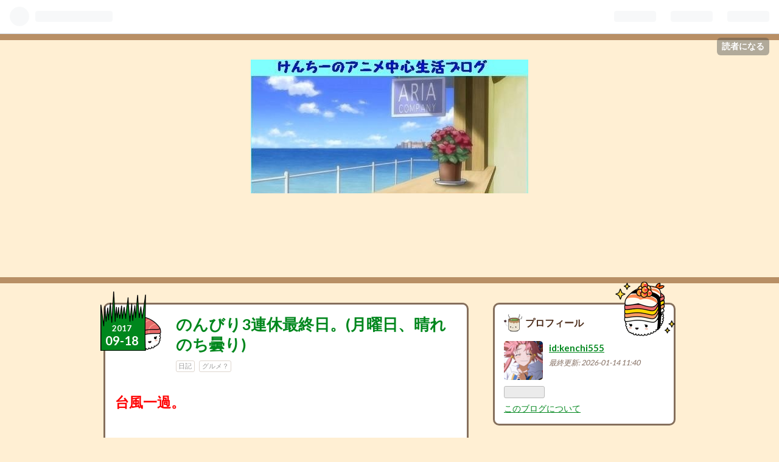

--- FILE ---
content_type: text/html; charset=utf-8
request_url: https://kenchi555.hatenablog.com/entry/20170918/1505705443
body_size: 16232
content:
<!DOCTYPE html>
<html
  lang="ja"

data-admin-domain="//blog.hatena.ne.jp"
data-admin-origin="https://blog.hatena.ne.jp"
data-author="kenchi555"
data-avail-langs="ja en"
data-blog="kenchi555.hatenablog.com"
data-blog-host="kenchi555.hatenablog.com"
data-blog-is-public="1"
data-blog-name="けんちーのアニメ中心生活ブログ改"
data-blog-owner="kenchi555"
data-blog-show-ads="1"
data-blog-show-sleeping-ads=""
data-blog-uri="https://kenchi555.hatenablog.com/"
data-blog-uuid="8599973812279716705"
data-blogs-uri-base="https://kenchi555.hatenablog.com"
data-brand="hatenablog"
data-data-layer="{&quot;hatenablog&quot;:{&quot;admin&quot;:{},&quot;analytics&quot;:{&quot;brand_property_id&quot;:&quot;&quot;,&quot;measurement_id&quot;:&quot;&quot;,&quot;non_sampling_property_id&quot;:&quot;&quot;,&quot;property_id&quot;:&quot;UA-104763342-1&quot;,&quot;separated_property_id&quot;:&quot;UA-29716941-19&quot;},&quot;blog&quot;:{&quot;blog_id&quot;:&quot;8599973812279716705&quot;,&quot;content_seems_japanese&quot;:&quot;true&quot;,&quot;disable_ads&quot;:&quot;blog_ad_policy&quot;,&quot;enable_ads&quot;:&quot;false&quot;,&quot;enable_keyword_link&quot;:&quot;true&quot;,&quot;entry_show_footer_related_entries&quot;:&quot;true&quot;,&quot;force_pc_view&quot;:&quot;false&quot;,&quot;is_public&quot;:&quot;true&quot;,&quot;is_responsive_view&quot;:&quot;false&quot;,&quot;is_sleeping&quot;:&quot;false&quot;,&quot;lang&quot;:&quot;ja&quot;,&quot;name&quot;:&quot;\u3051\u3093\u3061\u30fc\u306e\u30a2\u30cb\u30e1\u4e2d\u5fc3\u751f\u6d3b\u30d6\u30ed\u30b0\u6539&quot;,&quot;owner_name&quot;:&quot;kenchi555&quot;,&quot;uri&quot;:&quot;https://kenchi555.hatenablog.com/&quot;},&quot;brand&quot;:&quot;hatenablog&quot;,&quot;page_id&quot;:&quot;entry&quot;,&quot;permalink_entry&quot;:{&quot;author_name&quot;:&quot;kenchi555&quot;,&quot;categories&quot;:&quot;\u65e5\u8a18\t\u30b0\u30eb\u30e1\uff1f&quot;,&quot;character_count&quot;:269,&quot;date&quot;:&quot;2017-09-18&quot;,&quot;entry_id&quot;:&quot;8599973812299118324&quot;,&quot;first_category&quot;:&quot;\u65e5\u8a18&quot;,&quot;hour&quot;:&quot;12&quot;,&quot;title&quot;:&quot;\u306e\u3093\u3073\u308a3\u9023\u4f11\u6700\u7d42\u65e5\u3002(\u6708\u66dc\u65e5\u3001\u6674\u308c\u306e\u3061\u66c7\u308a)&quot;,&quot;uri&quot;:&quot;https://kenchi555.hatenablog.com/entry/20170918/1505705443&quot;},&quot;pro&quot;:&quot;free&quot;,&quot;router_type&quot;:&quot;blogs&quot;}}"
data-device="pc"
data-dont-recommend-pro="false"
data-global-domain="https://hatena.blog"
data-globalheader-color="b"
data-globalheader-type="pc"
data-has-touch-view="1"
data-help-url="https://help.hatenablog.com"
data-page="entry"
data-parts-domain="https://hatenablog-parts.com"
data-plus-available=""
data-pro="false"
data-router-type="blogs"
data-sentry-dsn="https://03a33e4781a24cf2885099fed222b56d@sentry.io/1195218"
data-sentry-environment="production"
data-sentry-sample-rate="0.1"
data-static-domain="https://cdn.blog.st-hatena.com"
data-version="031141611b07a1920489b9bac6ce4b"




  data-initial-state="{}"

  >
  <head prefix="og: http://ogp.me/ns# fb: http://ogp.me/ns/fb# article: http://ogp.me/ns/article#">

  

  
  <meta name="viewport" content="width=device-width, initial-scale=1.0" />


  


  

  <meta name="robots" content="max-image-preview:large" />


  <meta charset="utf-8"/>
  <meta http-equiv="X-UA-Compatible" content="IE=7; IE=9; IE=10; IE=11" />
  <title>のんびり3連休最終日。(月曜日、晴れのち曇り) - けんちーのアニメ中心生活ブログ改</title>

  
  <link rel="canonical" href="https://kenchi555.hatenablog.com/entry/20170918/1505705443"/>



  

<meta itemprop="name" content="のんびり3連休最終日。(月曜日、晴れのち曇り) - けんちーのアニメ中心生活ブログ改"/>

  <meta itemprop="image" content="https://cdn.image.st-hatena.com/image/scale/96e6a261211153369f086cc8b628bdbad40044c9/backend=imagemagick;version=1;width=1300/https%3A%2F%2Fcdn-ak.f.st-hatena.com%2Fimages%2Ffotolife%2Fk%2Fkenchi555%2F20170918%2F20170918084444.jpg"/>


  <meta property="og:title" content="のんびり3連休最終日。(月曜日、晴れのち曇り) - けんちーのアニメ中心生活ブログ改"/>
<meta property="og:type" content="article"/>
  <meta property="og:url" content="https://kenchi555.hatenablog.com/entry/20170918/1505705443"/>

  <meta property="og:image" content="https://cdn.image.st-hatena.com/image/scale/96e6a261211153369f086cc8b628bdbad40044c9/backend=imagemagick;version=1;width=1300/https%3A%2F%2Fcdn-ak.f.st-hatena.com%2Fimages%2Ffotolife%2Fk%2Fkenchi555%2F20170918%2F20170918084444.jpg"/>

<meta property="og:image:alt" content="のんびり3連休最終日。(月曜日、晴れのち曇り) - けんちーのアニメ中心生活ブログ改"/>
    <meta property="og:description" content="台風一過。 9時44分。 三連休の最終日ということで、定番のCOCOS、朝食バイキング食べてます。 〈晴天〉 台風の三連休の最終日だし、次から次にお客さんが入ってきました。なので、制限時間の1時間30分で退席。 もう食べられないよー。 〈今回はパンにも着手〉 今日のkindle読書は何回も読んでる『彼岸島 最後の47日間』の1・2巻と『乱飛乱外』の1巻でした。 乱飛乱外（１） (シリウスコミックス) 作者: 田中ほさな 出版社/メーカー: 講談社 発売日: 2016/07/26 メディア: Kindle版 この商品を含むブログを見る" />
<meta property="og:site_name" content="けんちーのアニメ中心生活ブログ改"/>

  <meta property="article:published_time" content="2017-09-18T03:30:43Z" />

    <meta property="article:tag" content="日記" />
    <meta property="article:tag" content="グルメ？" />
      <meta name="twitter:card"  content="summary_large_image" />
    <meta name="twitter:image" content="https://cdn.image.st-hatena.com/image/scale/96e6a261211153369f086cc8b628bdbad40044c9/backend=imagemagick;version=1;width=1300/https%3A%2F%2Fcdn-ak.f.st-hatena.com%2Fimages%2Ffotolife%2Fk%2Fkenchi555%2F20170918%2F20170918084444.jpg" />  <meta name="twitter:title" content="のんびり3連休最終日。(月曜日、晴れのち曇り) - けんちーのアニメ中心生活ブログ改" />    <meta name="twitter:description" content="台風一過。 9時44分。 三連休の最終日ということで、定番のCOCOS、朝食バイキング食べてます。 〈晴天〉 台風の三連休の最終日だし、次から次にお客さんが入ってきました。なので、制限時間の1時間30分で退席。 もう食べられないよー。 〈今回はパンにも着手〉 今日のkindle読書は何回も読んでる『彼岸島 最後の47日…" />  <meta name="twitter:app:name:iphone" content="はてなブログアプリ" />
  <meta name="twitter:app:id:iphone" content="583299321" />
  <meta name="twitter:app:url:iphone" content="hatenablog:///open?uri=https%3A%2F%2Fkenchi555.hatenablog.com%2Fentry%2F20170918%2F1505705443" />
  
    <meta name="description" content="台風一過。 9時44分。 三連休の最終日ということで、定番のCOCOS、朝食バイキング食べてます。 〈晴天〉 台風の三連休の最終日だし、次から次にお客さんが入ってきました。なので、制限時間の1時間30分で退席。 もう食べられないよー。 〈今回はパンにも着手〉 今日のkindle読書は何回も読んでる『彼岸島 最後の47日間』の1・2巻と『乱飛乱外』の1巻でした。 乱飛乱外（１） (シリウスコミックス) 作者: 田中ほさな 出版社/メーカー: 講談社 発売日: 2016/07/26 メディア: Kindle版 この商品を含むブログを見る" />


  
<script
  id="embed-gtm-data-layer-loader"
  data-data-layer-page-specific="{&quot;hatenablog&quot;:{&quot;blogs_permalink&quot;:{&quot;entry_afc_issued&quot;:&quot;false&quot;,&quot;is_author_pro&quot;:&quot;false&quot;,&quot;blog_afc_issued&quot;:&quot;true&quot;,&quot;is_blog_sleeping&quot;:&quot;false&quot;,&quot;has_related_entries_with_elasticsearch&quot;:&quot;true&quot;}}}"
>
(function() {
  function loadDataLayer(elem, attrName) {
    if (!elem) { return {}; }
    var json = elem.getAttribute(attrName);
    if (!json) { return {}; }
    return JSON.parse(json);
  }

  var globalVariables = loadDataLayer(
    document.documentElement,
    'data-data-layer'
  );
  var pageSpecificVariables = loadDataLayer(
    document.getElementById('embed-gtm-data-layer-loader'),
    'data-data-layer-page-specific'
  );

  var variables = [globalVariables, pageSpecificVariables];

  if (!window.dataLayer) {
    window.dataLayer = [];
  }

  for (var i = 0; i < variables.length; i++) {
    window.dataLayer.push(variables[i]);
  }
})();
</script>

<!-- Google Tag Manager -->
<script>(function(w,d,s,l,i){w[l]=w[l]||[];w[l].push({'gtm.start':
new Date().getTime(),event:'gtm.js'});var f=d.getElementsByTagName(s)[0],
j=d.createElement(s),dl=l!='dataLayer'?'&l='+l:'';j.async=true;j.src=
'https://www.googletagmanager.com/gtm.js?id='+i+dl;f.parentNode.insertBefore(j,f);
})(window,document,'script','dataLayer','GTM-P4CXTW');</script>
<!-- End Google Tag Manager -->











  <link rel="shortcut icon" href="https://kenchi555.hatenablog.com/icon/favicon">
<link rel="apple-touch-icon" href="https://kenchi555.hatenablog.com/icon/touch">
<link rel="icon" sizes="192x192" href="https://kenchi555.hatenablog.com/icon/link">

  

<link rel="alternate" type="application/atom+xml" title="Atom" href="https://kenchi555.hatenablog.com/feed"/>
<link rel="alternate" type="application/rss+xml" title="RSS2.0" href="https://kenchi555.hatenablog.com/rss"/>

  <link rel="alternate" type="application/json+oembed" href="https://hatena.blog/oembed?url=https%3A%2F%2Fkenchi555.hatenablog.com%2Fentry%2F20170918%2F1505705443&amp;format=json" title="oEmbed Profile of のんびり3連休最終日。(月曜日、晴れのち曇り)"/>
<link rel="alternate" type="text/xml+oembed" href="https://hatena.blog/oembed?url=https%3A%2F%2Fkenchi555.hatenablog.com%2Fentry%2F20170918%2F1505705443&amp;format=xml" title="oEmbed Profile of のんびり3連休最終日。(月曜日、晴れのち曇り)"/>
  
  <link rel="author" href="http://www.hatena.ne.jp/kenchi555/">

  

  
      <link rel="preload" href="http://cdn-ak.f.st-hatena.com/images/fotolife/k/kenchi555/20170715/20170715092437.jpg" as="image"/>
      <link rel="preload" href="https://cdn-ak.f.st-hatena.com/images/fotolife/k/kenchi555/20170918/20170918084444.jpg" as="image"/>


  
    
<link rel="stylesheet" type="text/css" href="https://cdn.blog.st-hatena.com/css/blog.css?version=031141611b07a1920489b9bac6ce4b"/>

    
  <link rel="stylesheet" type="text/css" href="https://usercss.blog.st-hatena.com/blog_style/8599973812279716705/daf8d0e3d5635436247de805af0606ecee04f2e3"/>
  
  

  

  
<script> </script>

  
<style>
  div#google_afc_user,
  div.google-afc-user-container,
  div.google_afc_image,
  div.google_afc_blocklink {
      display: block !important;
  }
</style>


  
    <script src="https://cdn.pool.st-hatena.com/valve/valve.js" async></script>
<script id="test-valve-definition">
  var valve = window.valve || [];

  valve.push(function(v) {
    
    

    v.config({
      service: 'blog',
      content: {
        result: 'ng',
        documentIds: ["blog:entry:8599973812299118324"]
      }
    });
    v.defineDFPSlot({"lazy":1,"sizes":{"mappings":[[[320,568],[[336,280],[300,250],"fluid"]],[[0,0],[[300,250]]]]},"slotId":"ad-in-entry","unit":"/4374287/blog_pc_entry_sleep_in-article"});    v.defineDFPSlot({"lazy":"","sizes":[[300,250],[336,280],[468,60],"fluid"],"slotId":"google_afc_user_container_0","unit":"/4374287/blog_user"});
    v.sealDFPSlots();
  });
</script>

  

  
    <script type="application/ld+json">{"@context":"http://schema.org","@type":"Article","dateModified":"2017-09-18T23:48:23+09:00","datePublished":"2017-09-18T12:30:43+09:00","description":"台風一過。 9時44分。 三連休の最終日ということで、定番のCOCOS、朝食バイキング食べてます。 〈晴天〉 台風の三連休の最終日だし、次から次にお客さんが入ってきました。なので、制限時間の1時間30分で退席。 もう食べられないよー。 〈今回はパンにも着手〉 今日のkindle読書は何回も読んでる『彼岸島 最後の47日間』の1・2巻と『乱飛乱外』の1巻でした。 乱飛乱外（１） (シリウスコミックス) 作者: 田中ほさな 出版社/メーカー: 講談社 発売日: 2016/07/26 メディア: Kindle版 この商品を含むブログを見る","headline":"のんびり3連休最終日。(月曜日、晴れのち曇り)","image":["https://cdn-ak.f.st-hatena.com/images/fotolife/k/kenchi555/20170918/20170918084444.jpg"],"mainEntityOfPage":{"@id":"https://kenchi555.hatenablog.com/entry/20170918/1505705443","@type":"WebPage"}}</script>

  

  <script type="text/javascript">
if( location.href == http://kenchi555.hatenablog.com/'){
location.href=http://kenchi555.hatenablog.com/archive';
}
</script>
<noscript>
<p><a href="http://kenchi555.hatenablog.com/archive">けんちーのアニメ中心生活ブログ改</a></p>
</noscript>
</head>

  <body class="page-entry header-image-only enable-bottom-editarea category-日記 category-グルメ？ globalheader-ng-enabled">
    

<div id="globalheader-container"
  data-brand="hatenablog"
  
  >
  <iframe id="globalheader" height="37" frameborder="0" allowTransparency="true"></iframe>
</div>


  
  
  
    <nav class="
      blog-controlls
      
    ">
      <div class="blog-controlls-blog-icon">
        <a href="https://kenchi555.hatenablog.com/">
          <img src="https://cdn.blog.st-hatena.com/images/admin/blog-icon-noimage.png" alt="けんちーのアニメ中心生活ブログ改"/>
        </a>
      </div>
      <div class="blog-controlls-title">
        <a href="https://kenchi555.hatenablog.com/">けんちーのアニメ中心生活ブログ改</a>
      </div>
      <a href="https://blog.hatena.ne.jp/kenchi555/kenchi555.hatenablog.com/subscribe?utm_campaign=subscribe_blog&amp;utm_medium=button&amp;utm_source=blogs_topright_button" class="blog-controlls-subscribe-btn test-blog-header-controlls-subscribe">
        読者になる
      </a>
    </nav>
  

  <div id="container">
    <div id="container-inner">
      <header id="blog-title" data-brand="hatenablog">
  <div id="blog-title-inner" style="background-image: url('http://cdn-ak.f.st-hatena.com/images/fotolife/k/kenchi555/20170715/20170715092437.jpg'); background-position: center 0px;">
    <div id="blog-title-content">
      <h1 id="title"><a href="https://kenchi555.hatenablog.com/">けんちーのアニメ中心生活ブログ改</a></h1>
      
    </div>
  </div>
</header>

      

      
      




<div id="content" class="hfeed"
  
  >
  <div id="content-inner">
    <div id="wrapper">
      <div id="main">
        <div id="main-inner">
          

          


  


          
  
  <!-- google_ad_section_start -->
  <!-- rakuten_ad_target_begin -->
  
  
  

  

  
    
      
        <article class="entry hentry test-hentry js-entry-article date-first autopagerize_page_element chars-400 words-100 mode-html entry-odd" id="entry-8599973812299118324" data-keyword-campaign="" data-uuid="8599973812299118324" data-publication-type="entry">
  <div class="entry-inner">
    <header class="entry-header">
  
    <div class="date entry-date first">
    <a href="https://kenchi555.hatenablog.com/archive/2017/09/18" rel="nofollow">
      <time datetime="2017-09-18T03:30:43Z" title="2017-09-18T03:30:43Z">
        <span class="date-year">2017</span><span class="hyphen">-</span><span class="date-month">09</span><span class="hyphen">-</span><span class="date-day">18</span>
      </time>
    </a>
      </div>
  <h1 class="entry-title">
  <a href="https://kenchi555.hatenablog.com/entry/20170918/1505705443" class="entry-title-link bookmark">のんびり3連休最終日。(月曜日、晴れのち曇り)</a>
</h1>

  
  

  <div class="entry-categories categories">
    
    <a href="https://kenchi555.hatenablog.com/archive/category/%E6%97%A5%E8%A8%98" class="entry-category-link category-日記">日記</a>
    
    <a href="https://kenchi555.hatenablog.com/archive/category/%E3%82%B0%E3%83%AB%E3%83%A1%EF%BC%9F" class="entry-category-link category-グルメ？">グルメ？</a>
    
  </div>


  

  

</header>

    


    <div class="entry-content hatenablog-entry">
  
    <p><span style="font-size: 150%;"><strong><span style="color: #ff0000;">台風一過。</span></strong></span></p>
<p> </p>
<p>9時44分。</p>
<p>三連休の最終日ということで、定番の<strong><span style="color: #f9ce1d;">COCOS、朝食バイキング</span></strong>食べてます。</p>
<p><img class="hatena-fotolife" title="f:id:kenchi555:20170918084444j:plain" src="https://cdn-ak.f.st-hatena.com/images/fotolife/k/kenchi555/20170918/20170918084444.jpg" alt="f:id:kenchi555:20170918084444j:plain" width="468" /></p>
<p>〈<strong><span style="color: #2196f3;">晴天</span></strong>〉</p>
<p> </p>
<p>台風の三連休の最終日だし、次から次にお客さんが入ってきました。なので、制限時間の1時間30分で退席。</p>
<p>もう食べられないよー。</p>
<p> </p>
<p><img class="hatena-fotolife" title="f:id:kenchi555:20170918072407j:plain" src="https://cdn-ak.f.st-hatena.com/images/fotolife/k/kenchi555/20170918/20170918072407.jpg" alt="f:id:kenchi555:20170918072407j:plain" width="550" /><img class="hatena-fotolife" title="f:id:kenchi555:20170918081926j:plain" src="https://cdn-ak.f.st-hatena.com/images/fotolife/k/kenchi555/20170918/20170918081926.jpg" alt="f:id:kenchi555:20170918081926j:plain" width="459" /></p>
<p>〈<strong><span style="color: #dd830c;">今回はパンにも着手</span></strong>〉</p>
<p> </p>
<p>今日の<a class="keyword" href="http://d.hatena.ne.jp/keyword/kindle">kindle</a>読書は何回も読んでる<strong><span style="color: #ff0000;">『<a class="keyword" href="http://d.hatena.ne.jp/keyword/%C8%E0%B4%DF%C5%E7">彼岸島</a> 最後の47日間』</span></strong>の1・2巻と<strong><span style="color: #dd830c;">『</span></strong><span class="st"><strong><span style="color: #dd830c;">乱飛乱外』</span></strong>の1巻でした。</span></p>
<p> </p>
<div class="freezed">
<div class="hatena-asin-detail"><a href="http://www.amazon.co.jp/exec/obidos/ASIN/B01HNUWVLK/kenchi555-22 /"><img class="hatena-asin-detail-image" title="乱飛乱外（１） (シリウスコミックス)" src="https://images-fe.ssl-images-amazon.com/images/I/51kb0HRB55L._SL160_.jpg" alt="乱飛乱外（１） (シリウスコミックス)" /></a>
<div class="hatena-asin-detail-info">
<p class="hatena-asin-detail-title"><a href="http://www.amazon.co.jp/exec/obidos/ASIN/B01HNUWVLK/kenchi555-22 /">乱飛乱外（１） (シリウスコミックス)</a></p>
<ul>
<li><span class="hatena-asin-detail-label">作者:</span> 田中ほさな</li>
<li><span class="hatena-asin-detail-label">出版社/メーカー:</span> <a class="keyword" href="http://d.hatena.ne.jp/keyword/%B9%D6%C3%CC%BC%D2">講談社</a></li>
<li><span class="hatena-asin-detail-label">発売日:</span> 2016/07/26</li>
<li><span class="hatena-asin-detail-label">メディア:</span> <a class="keyword" href="http://d.hatena.ne.jp/keyword/Kindle">Kindle</a>版</li>
<li><a href="http://d.hatena.ne.jp/asin/B01HNUWVLK/kenchi555-22 " target="_blank">この商品を含むブログを見る</a></li>
</ul>
</div>
<div class="hatena-asin-detail-foot"> </div>
</div>
</div>
<p> </p>

<script src="//ct2.shinobi.jp/sc/1734149" type="text/javascript"></script>
<noscript><a href="//ct2.shinobi.jp/gg/1734149"><img src="//ct2.shinobi.jp/ll/1734149" border="0" alt="カウンター" /></a></noscript>
    
    




    

  
</div>

    
  <footer class="entry-footer">
    
    <div class="entry-tags-wrapper">
  <div class="entry-tags">  </div>
</div>

    <p class="entry-footer-section track-inview-by-gtm" data-gtm-track-json="{&quot;area&quot;: &quot;finish_reading&quot;}">
  <span class="author vcard"><span class="fn" data-load-nickname="1" data-user-name="kenchi555" >kenchi555</span></span>
  <span class="entry-footer-time"><a href="https://kenchi555.hatenablog.com/entry/20170918/1505705443"><time data-relative datetime="2017-09-18T03:30:43Z" title="2017-09-18T03:30:43Z" class="updated">2017-09-18 12:30</time></a></span>
  
  
  
    <span class="
      entry-footer-subscribe
      
    " data-test-blog-controlls-subscribe>
      <a href="https://blog.hatena.ne.jp/kenchi555/kenchi555.hatenablog.com/subscribe?utm_source=blogs_entry_footer&amp;utm_medium=button&amp;utm_campaign=subscribe_blog">
        読者になる
      </a>
    </span>
  
</p>

    
  <div
    class="hatena-star-container"
    data-hatena-star-container
    data-hatena-star-url="https://kenchi555.hatenablog.com/entry/20170918/1505705443"
    data-hatena-star-title="のんびり3連休最終日。(月曜日、晴れのち曇り)"
    data-hatena-star-variant="profile-icon"
    data-hatena-star-profile-url-template="https://blog.hatena.ne.jp/{username}/"
  ></div>


    
<div class="social-buttons">
  
  
    <div class="social-button-item">
      <a href="https://b.hatena.ne.jp/entry/s/kenchi555.hatenablog.com/entry/20170918/1505705443" class="hatena-bookmark-button" data-hatena-bookmark-url="https://kenchi555.hatenablog.com/entry/20170918/1505705443" data-hatena-bookmark-layout="vertical-balloon" data-hatena-bookmark-lang="ja" title="この記事をはてなブックマークに追加"><img src="https://b.st-hatena.com/images/entry-button/button-only.gif" alt="この記事をはてなブックマークに追加" width="20" height="20" style="border: none;" /></a>
    </div>
  
  
    <div class="social-button-item">
      <div class="fb-share-button" data-layout="box_count" data-href="https://kenchi555.hatenablog.com/entry/20170918/1505705443"></div>
    </div>
  
  
    
    
    <div class="social-button-item">
      <a
          class="entry-share-button entry-share-button-twitter test-share-button-twitter"
          href="https://x.com/intent/tweet?text=%E3%81%AE%E3%82%93%E3%81%B3%E3%82%8A3%E9%80%A3%E4%BC%91%E6%9C%80%E7%B5%82%E6%97%A5%E3%80%82(%E6%9C%88%E6%9B%9C%E6%97%A5%E3%80%81%E6%99%B4%E3%82%8C%E3%81%AE%E3%81%A1%E6%9B%87%E3%82%8A)+-+%E3%81%91%E3%82%93%E3%81%A1%E3%83%BC%E3%81%AE%E3%82%A2%E3%83%8B%E3%83%A1%E4%B8%AD%E5%BF%83%E7%94%9F%E6%B4%BB%E3%83%96%E3%83%AD%E3%82%B0%E6%94%B9&amp;url=https%3A%2F%2Fkenchi555.hatenablog.com%2Fentry%2F20170918%2F1505705443"
          title="X（Twitter）で投稿する"
        ></a>
    </div>
  
  
  
  
  
  
</div>

    
  
  
    
    <div class="google-afc-image test-google-rectangle-ads">      
      
      <div id="google_afc_user_container_0" class="google-afc-user-container google_afc_blocklink2_5 google_afc_boder" data-test-unit="/4374287/blog_user"></div>
      
        <a href="http://blog.hatena.ne.jp/guide/pro" class="open-pro-modal" data-guide-pro-modal-ad-url="https://hatena.blog/guide/pro/modal/ad">広告を非表示にする</a>
      
    </div>
  
  


    <div class="customized-footer">
      

        

          <div class="entry-footer-modules" id="entry-footer-secondary-modules">      
<div class="hatena-module hatena-module-related-entries" >
      
  <!-- Hatena-Epic-has-related-entries-with-elasticsearch:true -->
  <div class="hatena-module-title">
    関連記事
  </div>
  <div class="hatena-module-body">
    <ul class="related-entries hatena-urllist urllist-with-thumbnails">
  
  
    
    <li class="urllist-item related-entries-item">
      <div class="urllist-item-inner related-entries-item-inner">
        
          
                      <a class="urllist-image-link related-entries-image-link" href="https://kenchi555.hatenablog.com/entry/20210607/1623019201">
  <img alt="月曜日。(月曜日、晴れ)" src="https://cdn.image.st-hatena.com/image/square/9e1bd557c98f9c8d2d9d196d98f2c7bef2d42648/backend=imagemagick;height=100;version=1;width=100/https%3A%2F%2Fcdn-ak.f.st-hatena.com%2Fimages%2Ffotolife%2Fk%2Fkenchi555%2F20210607%2F20210607231842.jpg" class="urllist-image related-entries-image" title="月曜日。(月曜日、晴れ)" width="100" height="100" loading="lazy">
</a>
            <div class="urllist-date-link related-entries-date-link">
  <a href="https://kenchi555.hatenablog.com/archive/2021/06/07" rel="nofollow">
    <time datetime="2021-06-06T22:40:01Z" title="2021年6月7日">
      2021-06-07
    </time>
  </a>
</div>

          <a href="https://kenchi555.hatenablog.com/entry/20210607/1623019201" class="urllist-title-link related-entries-title-link  urllist-title related-entries-title">月曜日。(月曜日、晴れ)</a>




          
          

                      <div class="urllist-entry-body related-entries-entry-body">完全実写化。 www.youtube.com 〈このCM、シンプルで好きだ〉 6…</div>
      </div>
    </li>
  
    
    <li class="urllist-item related-entries-item">
      <div class="urllist-item-inner related-entries-item-inner">
        
          
                      <a class="urllist-image-link related-entries-image-link" href="https://kenchi555.hatenablog.com/entry/20210403/1617414412">
  <img alt="2021年ギリギリ桜を見ながら『夜桜四重奏』新巻を読もう、後半。(土曜日、晴れ)" src="https://cdn.image.st-hatena.com/image/square/75f3202854b75f486bdcf3daefcdb00b1b0220d1/backend=imagemagick;height=100;version=1;width=100/https%3A%2F%2Fcdn-ak.f.st-hatena.com%2Fimages%2Ffotolife%2Fk%2Fkenchi555%2F20210403%2F20210403171053.jpg" class="urllist-image related-entries-image" title="2021年ギリギリ桜を見ながら『夜桜四重奏』新巻を読もう、後半。(土曜日、晴れ)" width="100" height="100" loading="lazy">
</a>
            <div class="urllist-date-link related-entries-date-link">
  <a href="https://kenchi555.hatenablog.com/archive/2021/04/03" rel="nofollow">
    <time datetime="2021-04-03T01:46:52Z" title="2021年4月3日">
      2021-04-03
    </time>
  </a>
</div>

          <a href="https://kenchi555.hatenablog.com/entry/20210403/1617414412" class="urllist-title-link related-entries-title-link  urllist-title related-entries-title">2021年ギリギリ桜を見ながら『夜桜四重奏』新巻を読もう、後半。(土曜日、晴れ)</a>




          
          

                      <div class="urllist-entry-body related-entries-entry-body">今週末はのんびり。 〈葉桜も美しい〉 7時25分。 おはようござ…</div>
      </div>
    </li>
  
    
    <li class="urllist-item related-entries-item">
      <div class="urllist-item-inner related-entries-item-inner">
        
          
                      <a class="urllist-image-link related-entries-image-link" href="https://kenchi555.hatenablog.com/entry/20170916/1505520191">
  <img alt="60周年レセプション当日。(土曜日、台風接近中)" src="https://cdn.image.st-hatena.com/image/square/45c9549f66bb7a14f5e556951599b91b064cbb9f/backend=imagemagick;height=100;version=1;width=100/https%3A%2F%2Fcdn-ak.f.st-hatena.com%2Fimages%2Ffotolife%2Fk%2Fkenchi555%2F20170916%2F20170916170332.jpg" class="urllist-image related-entries-image" title="60周年レセプション当日。(土曜日、台風接近中)" width="100" height="100" loading="lazy">
</a>
            <div class="urllist-date-link related-entries-date-link">
  <a href="https://kenchi555.hatenablog.com/archive/2017/09/16" rel="nofollow">
    <time datetime="2017-09-16T00:03:11Z" title="2017年9月16日">
      2017-09-16
    </time>
  </a>
</div>

          <a href="https://kenchi555.hatenablog.com/entry/20170916/1505520191" class="urllist-title-link related-entries-title-link  urllist-title related-entries-title">60周年レセプション当日。(土曜日、台風接近中)</a>




          
          

                      <div class="urllist-entry-body related-entries-entry-body">グダグダだけど大成功。たぶん。 9時10分。 3連休の初日ですね…</div>
      </div>
    </li>
  
    
    <li class="urllist-item related-entries-item">
      <div class="urllist-item-inner related-entries-item-inner">
        
          
                      <a class="urllist-image-link related-entries-image-link" href="https://kenchi555.hatenablog.com/entry/20170423/1492908143">
  <img alt="日曜日。" src="https://cdn.image.st-hatena.com/image/square/e4abdfd00058725c919c8dc6544c5bb3bc48b332/backend=imagemagick;height=100;version=1;width=100/https%3A%2F%2Fcdn-ak.f.st-hatena.com%2Fimages%2Ffotolife%2Fk%2Fkenchi555%2F20170423%2F20170423103757.jpg" class="urllist-image related-entries-image" title="日曜日。" width="100" height="100" loading="lazy">
</a>
            <div class="urllist-date-link related-entries-date-link">
  <a href="https://kenchi555.hatenablog.com/archive/2017/04/23" rel="nofollow">
    <time datetime="2017-04-23T00:42:23Z" title="2017年4月23日">
      2017-04-23
    </time>
  </a>
</div>

          <a href="https://kenchi555.hatenablog.com/entry/20170423/1492908143" class="urllist-title-link related-entries-title-link  urllist-title related-entries-title">日曜日。</a>




          
          

                      <div class="urllist-entry-body related-entries-entry-body">エロとグロは紙一重。 9時35分。 朝7時から定例行動でCOCOSの朝…</div>
      </div>
    </li>
  
    
    <li class="urllist-item related-entries-item">
      <div class="urllist-item-inner related-entries-item-inner">
        
          
                      <a class="urllist-image-link related-entries-image-link" href="https://kenchi555.hatenablog.com/entry/20170410/1491817276">
  <img alt="会社帰りにお花見しつつ、『夜桜四重奏』最新20巻読了。（ネタバレあり）" src="https://cdn.image.st-hatena.com/image/square/8de73e8ad85e580717442b135dafb17bbfe1b1a8/backend=imagemagick;height=100;version=1;width=100/https%3A%2F%2Fcdn-ak.f.st-hatena.com%2Fimages%2Ffotolife%2Fk%2Fkenchi555%2F20170811%2F20170811181459.jpg" class="urllist-image related-entries-image" title="会社帰りにお花見しつつ、『夜桜四重奏』最新20巻読了。（ネタバレあり）" width="100" height="100" loading="lazy">
</a>
            <div class="urllist-date-link related-entries-date-link">
  <a href="https://kenchi555.hatenablog.com/archive/2017/04/10" rel="nofollow">
    <time datetime="2017-04-10T09:41:16Z" title="2017年4月10日">
      2017-04-10
    </time>
  </a>
</div>

          <a href="https://kenchi555.hatenablog.com/entry/20170410/1491817276" class="urllist-title-link related-entries-title-link  urllist-title related-entries-title">会社帰りにお花見しつつ、『夜桜四重奏』最新20巻読了。（ネタバレあり）</a>




          
          

                      <div class="urllist-entry-body related-entries-entry-body">桜が咲いて散ったその後で 何が真実なのかは♪ 18時14分。 いや…</div>
      </div>
    </li>
  
</ul>

  </div>
</div>
  </div>
        

      
    </div>
    
  <div class="comment-box js-comment-box">
    
    <ul class="comment js-comment">
      <li class="read-more-comments" style="display: none;"><a>もっと読む</a></li>
    </ul>
    
      <a class="leave-comment-title js-leave-comment-title">コメントを書く</a>
    
  </div>

  </footer>

  </div>
</article>

      
      
    
  

  
  <!-- rakuten_ad_target_end -->
  <!-- google_ad_section_end -->
  
  
  
  <div class="pager pager-permalink permalink">
    
      
      <span class="pager-prev">
        <a href="https://kenchi555.hatenablog.com/entry/20170918/1505709501" rel="prev">
          <span class="pager-arrow">&laquo; </span>
          21回目。2017年9月18日現在観てるアニメ。
        </a>
      </span>
    
    
      
      <span class="pager-next">
        <a href="https://kenchi555.hatenablog.com/entry/20170917/1505598553" rel="next">
          久々の徹カラ明け。台風がやってくる。(日…
          <span class="pager-arrow"> &raquo;</span>
        </a>
      </span>
    
  </div>


  



        </div>
      </div>

      <aside id="box1">
  <div id="box1-inner">
  </div>
</aside>

    </div><!-- #wrapper -->

    
<aside id="box2">
  
  <div id="box2-inner">
    
      

<div class="hatena-module hatena-module-profile">
  <div class="hatena-module-title">
    プロフィール
  </div>
  <div class="hatena-module-body">
    
    <a href="https://kenchi555.hatenablog.com/about" class="profile-icon-link">
      <img src="https://cdn.profile-image.st-hatena.com/users/kenchi555/profile.png?1502971683"
      alt="id:kenchi555" class="profile-icon" />
    </a>
    

    
    <span class="id">
      <a href="https://kenchi555.hatenablog.com/about" class="hatena-id-link"><span data-load-nickname="1" data-user-name="kenchi555">id:kenchi555</span></a>
      
  
  


    </span>
    

    
      <div class="profile-activities">
      
        最終更新:
        <time datetime="2026-01-14T02:40:08Z" data-relative data-epoch="1768358408000" class="updated">2026-01-14 11:40</time>
      
    </div>
    

    

    
      <div class="hatena-follow-button-box btn-subscribe js-hatena-follow-button-box"
  
  >

  <a href="#" class="hatena-follow-button js-hatena-follow-button">
    <span class="subscribing">
      <span class="foreground">読者です</span>
      <span class="background">読者をやめる</span>
    </span>
    <span class="unsubscribing" data-track-name="profile-widget-subscribe-button" data-track-once>
      <span class="foreground">読者になる</span>
      <span class="background">読者になる</span>
    </span>
  </a>
  <div class="subscription-count-box js-subscription-count-box">
    <i></i>
    <u></u>
    <span class="subscription-count js-subscription-count">
    </span>
  </div>
</div>

    

    

    <div class="profile-about">
      <a href="https://kenchi555.hatenablog.com/about">このブログについて</a>
    </div>

  </div>
</div>

    
      <div class="hatena-module hatena-module-search-box">
  <div class="hatena-module-title">
    検索
  </div>
  <div class="hatena-module-body">
    <form class="search-form" role="search" action="https://kenchi555.hatenablog.com/search" method="get">
  <input type="text" name="q" class="search-module-input" value="" placeholder="記事を検索" required>
  <input type="submit" value="検索" class="search-module-button" />
</form>

  </div>
</div>

    
      

<div class="hatena-module hatena-module-archive" data-archive-type="calendar" data-archive-url="https://kenchi555.hatenablog.com/archive">
  <div class="hatena-module-title">
    <a href="https://kenchi555.hatenablog.com/archive">記事カレンダー</a>
  </div>
  <div class="hatena-module-body">
    
  </div>
</div>

    
      <div class="hatena-module hatena-module-recent-entries ">
  <div class="hatena-module-title">
    <a href="https://kenchi555.hatenablog.com/archive">
      最新記事
    </a>
  </div>
  <div class="hatena-module-body">
    <ul class="recent-entries hatena-urllist ">
  
  
    
    <li class="urllist-item recent-entries-item">
      <div class="urllist-item-inner recent-entries-item-inner">
        
          
          
          <a href="https://kenchi555.hatenablog.com/entry/20260114/1768358408" class="urllist-title-link recent-entries-title-link  urllist-title recent-entries-title">今日が最後の平日フリーデイ。2026年食べ放題初め。（水曜日、晴れ）</a>




          
          

                </div>
    </li>
  
    
    <li class="urllist-item recent-entries-item">
      <div class="urllist-item-inner recent-entries-item-inner">
        
          
          
          <a href="https://kenchi555.hatenablog.com/entry/20260113/1768267143" class="urllist-title-link recent-entries-title-link  urllist-title recent-entries-title">続きまして、本日も母さまの病院。（火曜日、雨のち晴れ）</a>




          
          

                </div>
    </li>
  
    
    <li class="urllist-item recent-entries-item">
      <div class="urllist-item-inner recent-entries-item-inner">
        
          
          
          <a href="https://kenchi555.hatenablog.com/entry/20260112/1768180789" class="urllist-title-link recent-entries-title-link  urllist-title recent-entries-title">大阪城散策からの食事会。（月曜日、快晴）</a>




          
          

                </div>
    </li>
  
    
    <li class="urllist-item recent-entries-item">
      <div class="urllist-item-inner recent-entries-item-inner">
        
          
          
          <a href="https://kenchi555.hatenablog.com/entry/20260111/1768057200" class="urllist-title-link recent-entries-title-link  urllist-title recent-entries-title">日曜日。(日曜日、晴れ)</a>




          
          

                </div>
    </li>
  
    
    <li class="urllist-item recent-entries-item">
      <div class="urllist-item-inner recent-entries-item-inner">
        
          
          
          <a href="https://kenchi555.hatenablog.com/entry/20260110/1768050475" class="urllist-title-link recent-entries-title-link  urllist-title recent-entries-title">病院の日(連続3日目)。(土曜日、曇り)</a>




          
          

                </div>
    </li>
  
</ul>

      </div>
</div>

    
      <div class="hatena-module hatena-module-links">
  <div class="hatena-module-title">
    リンク
  </div>
  <div class="hatena-module-body">
    <ul class="hatena-urllist">
      
        <li>
          <a href="https://blog.hatena.ne.jp/kenchi555/kenchi555.hatenablog.com/accesslog">このブログのアクセス解析</a>
        </li>
      
    </ul>
  </div>
</div>

    
      
<div class="hatena-module hatena-module-recent-comments">
  <div class="hatena-module-title">
    最近のコメント
  </div>
  <div class="hatena-module-body" data-count=5>
    <ul class="recent-comments hatena-urllist">
    </ul>
  </div>
  <script class="recent-comments-template" type="text/x-underscore-template">
    <li>
      <span class="user-id">
        <img src="<%- comment.icon_url %>" class="hatena-id-icon" alt="<%- comment.user_name %>" title="<%- comment.user_name %>" />
        <% if (comment.is_hatena_user) { %>
          <span data-load-nickname="1" data-user-name="<%- comment.user_name %>">id:<%- comment.user_name %></span>
        <% } else { %>
          <%- comment.user_name %>
        <% } %>
      </span>
      <a href="<%- comment.entry_url %>"><%- comment.entry_title %></a>
      <span class="recent-comment-time">(<time datetime="<%- comment.created %>" data-relative class="recent-comment-time" data-epoch="<%- comment.epoch * 1000 %>"><%- comment.time %></time>)</span>
    </li>
  </script>
</div>

    
      
<div class="hatena-module hatena-module-entries-access-ranking"
  data-count="5"
  data-source="access"
  data-enable_customize_format="0"
  data-display_entry_image_size_width="100"
  data-display_entry_image_size_height="100"

  data-display_entry_category="0"
  data-display_entry_image="0"
  data-display_entry_image_size_width="100"
  data-display_entry_image_size_height="100"
  data-display_entry_body_length="0"
  data-display_entry_date="0"
  data-display_entry_title_length="20"
  data-restrict_entry_title_length="0"
  data-display_bookmark_count="0"

>
  <div class="hatena-module-title">
    
      注目記事
    
  </div>
  <div class="hatena-module-body">
    
  </div>
</div>

    
      
<div class="hatena-module hatena-module-related-entries" >
  
  <div class="hatena-module-title">
    関連記事
  </div>
  <div class="hatena-module-body">
    <ul class="related-entries hatena-urllist ">
  
  
    
    <li class="urllist-item related-entries-item">
      <div class="urllist-item-inner related-entries-item-inner">
        
          
          
          <a href="https://kenchi555.hatenablog.com/entry/20260113/1768267143" class="urllist-title-link related-entries-title-link  urllist-title related-entries-title">続きまして、本日も母さまの病院。（火曜日、雨のち晴れ）</a>




          
          

                </div>
    </li>
  
    
    <li class="urllist-item related-entries-item">
      <div class="urllist-item-inner related-entries-item-inner">
        
          
          
          <a href="https://kenchi555.hatenablog.com/entry/20260112/1768180789" class="urllist-title-link related-entries-title-link  urllist-title related-entries-title">大阪城散策からの食事会。（月曜日、快晴）</a>




          
          

                </div>
    </li>
  
    
    <li class="urllist-item related-entries-item">
      <div class="urllist-item-inner related-entries-item-inner">
        
          
          
          <a href="https://kenchi555.hatenablog.com/entry/20260111/1768057200" class="urllist-title-link related-entries-title-link  urllist-title related-entries-title">日曜日。(日曜日、晴れ)</a>




          
          

                </div>
    </li>
  
</ul>

  </div>
</div>

    
      

<div class="hatena-module hatena-module-category">
  <div class="hatena-module-title">
    カテゴリー
  </div>
  <div class="hatena-module-body">
    <ul class="hatena-urllist">
      
        <li>
          <a href="https://kenchi555.hatenablog.com/archive/category/%E6%97%A5%E8%A8%98" class="category-日記">
            日記 (5239)
          </a>
        </li>
      
        <li>
          <a href="https://kenchi555.hatenablog.com/archive/category/%E3%82%B0%E3%83%AB%E3%83%A1%EF%BC%9F" class="category-グルメ？">
            グルメ？ (1960)
          </a>
        </li>
      
        <li>
          <a href="https://kenchi555.hatenablog.com/archive/category/%E3%82%A2%E3%83%8B%E3%83%A1%E6%84%9F%E6%83%B3" class="category-アニメ感想">
            アニメ感想 (595)
          </a>
        </li>
      
        <li>
          <a href="https://kenchi555.hatenablog.com/archive/category/%E3%83%90%E3%82%A4%E3%82%AF%E4%BB%A5%E5%A4%96%E3%81%AE%E8%A6%B3%E5%85%89%E6%97%85%E8%A1%8C" class="category-バイク以外の観光旅行">
            バイク以外の観光旅行 (431)
          </a>
        </li>
      
        <li>
          <a href="https://kenchi555.hatenablog.com/archive/category/%E6%98%A0%E7%94%BB%E9%91%91%E8%B3%9E" class="category-映画鑑賞">
            映画鑑賞 (402)
          </a>
        </li>
      
        <li>
          <a href="https://kenchi555.hatenablog.com/archive/category/%E3%83%84%E3%83%BC%E3%83%AA%E3%83%B3%E3%82%B0" class="category-ツーリング">
            ツーリング (331)
          </a>
        </li>
      
        <li>
          <a href="https://kenchi555.hatenablog.com/archive/category/%E6%AE%8B%E6%A5%AD%E5%A0%B1%E5%91%8A" class="category-残業報告">
            残業報告 (322)
          </a>
        </li>
      
        <li>
          <a href="https://kenchi555.hatenablog.com/archive/category/%E5%87%BA%E4%BC%9A%E3%81%A3%E3%81%9F%E7%8C%AB" class="category-出会った猫">
            出会った猫 (253)
          </a>
        </li>
      
        <li>
          <a href="https://kenchi555.hatenablog.com/archive/category/%E6%99%82%E4%BA%8B" class="category-時事">
            時事 (220)
          </a>
        </li>
      
        <li>
          <a href="https://kenchi555.hatenablog.com/archive/category/%E3%82%B2%E3%83%BC%E3%83%A0%E3%83%97%E3%83%AC%E3%82%A4%E6%97%A5%E8%A8%98" class="category-ゲームプレイ日記">
            ゲームプレイ日記 (214)
          </a>
        </li>
      
        <li>
          <a href="https://kenchi555.hatenablog.com/archive/category/%E3%83%87%E3%82%AB%E7%9B%9B%E3%82%8A%E7%B3%BB" class="category-デカ盛り系">
            デカ盛り系 (125)
          </a>
        </li>
      
        <li>
          <a href="https://kenchi555.hatenablog.com/archive/category/%E3%83%8B%E3%82%B3%E3%83%8B%E3%82%B3%E5%8B%95%E7%94%BB%E9%96%A2%E9%80%A3" class="category-ニコニコ動画関連">
            ニコニコ動画関連 (125)
          </a>
        </li>
      
        <li>
          <a href="https://kenchi555.hatenablog.com/archive/category/%E6%BC%AB%E7%94%BB%E6%84%9F%E6%83%B3" class="category-漫画感想">
            漫画感想 (111)
          </a>
        </li>
      
        <li>
          <a href="https://kenchi555.hatenablog.com/archive/category/%E3%83%9F%E3%83%BC%E3%83%8F%E3%83%BC%E3%82%B9%E3%83%9D%E3%83%BC%E3%83%84%E8%A6%B3%E6%88%A6" class="category-ミーハースポーツ観戦">
            ミーハースポーツ観戦 (107)
          </a>
        </li>
      
        <li>
          <a href="https://kenchi555.hatenablog.com/archive/category/%E3%82%A2%E3%83%8B%E3%83%A1%E9%96%A2%E9%80%A3%E3%81%AE%E8%81%96%E5%9C%B0%E5%B7%A1%E7%A4%BC" class="category-アニメ関連の聖地巡礼">
            アニメ関連の聖地巡礼 (91)
          </a>
        </li>
      
        <li>
          <a href="https://kenchi555.hatenablog.com/archive/category/%E8%87%AA%E7%82%8A%E7%94%9F%E6%B4%BB" class="category-自炊生活">
            自炊生活 (79)
          </a>
        </li>
      
        <li>
          <a href="https://kenchi555.hatenablog.com/archive/category/%E8%A6%8B%E3%81%9F%E5%A4%A2%E3%81%AE%E8%A9%B1" class="category-見た夢の話">
            見た夢の話 (77)
          </a>
        </li>
      
        <li>
          <a href="https://kenchi555.hatenablog.com/archive/category/%E9%A7%85%E3%83%A1%E3%83%A2%E3%83%BB%E9%A7%85%E9%9B%86%E3%82%81" class="category-駅メモ・駅集め">
            駅メモ・駅集め (70)
          </a>
        </li>
      
        <li>
          <a href="https://kenchi555.hatenablog.com/archive/category/%E4%B8%80%E7%94%9F%E3%81%A9%E3%81%86%E3%81%A7%E3%81%97%E3%82%87%E3%81%86%E3%81%97%E3%81%BE%E3%81%99%EF%BC%81" class="category-一生どうでしょうします！">
            一生どうでしょうします！ (60)
          </a>
        </li>
      
        <li>
          <a href="https://kenchi555.hatenablog.com/archive/category/%E9%A7%85%E3%83%A1%E3%83%A2%E3%83%BB%E3%81%A7%E3%82%93%E3%81%93%E3%81%9F%E3%81%A1%E3%81%AE%E6%95%85%E9%83%B7%E5%B7%A1%E3%82%8A" class="category-駅メモ・でんこたちの故郷巡り">
            駅メモ・でんこたちの故郷巡り (58)
          </a>
        </li>
      
        <li>
          <a href="https://kenchi555.hatenablog.com/archive/category/%E3%83%A9%E3%82%AF%E3%82%AC%E3%82%AD" class="category-ラクガキ">
            ラクガキ (54)
          </a>
        </li>
      
        <li>
          <a href="https://kenchi555.hatenablog.com/archive/category/%E6%9C%89%E5%90%8D%E4%BA%BA%E3%81%AE%E7%B5%90%E5%A9%9A%E5%A0%B1%E5%91%8Aor%E8%A8%83%E5%A0%B1" class="category-有名人の結婚報告or訃報">
            有名人の結婚報告or訃報 (41)
          </a>
        </li>
      
        <li>
          <a href="https://kenchi555.hatenablog.com/archive/category/%E3%81%91%E3%82%93%E3%81%A1%E3%83%BC%E3%81%8C%E7%8F%BE%E5%9C%A8%E8%A6%8B%E3%81%A6%E3%82%8B%E3%82%A2%E3%83%8B%E3%83%A1" class="category-けんちーが現在見てるアニメ">
            けんちーが現在見てるアニメ (28)
          </a>
        </li>
      
        <li>
          <a href="https://kenchi555.hatenablog.com/archive/category/%E3%81%A9%E3%81%86%E3%81%A7%E3%81%97%E3%82%87%E3%81%86%E9%96%A2%E9%80%A3%E8%81%96%E5%9C%B0%E5%B7%A1%E7%A4%BC" class="category-どうでしょう関連聖地巡礼">
            どうでしょう関連聖地巡礼 (22)
          </a>
        </li>
      
        <li>
          <a href="https://kenchi555.hatenablog.com/archive/category/%E4%B8%80%E7%94%9FARIA%E3%81%97%E3%81%BE%E3%81%99%EF%BC%81%EF%BC%81" class="category-一生ARIAします！！">
            一生ARIAします！！ (18)
          </a>
        </li>
      
        <li>
          <a href="https://kenchi555.hatenablog.com/archive/category/%E3%82%A4%E3%83%99%E3%83%B3%E3%83%88%E3%83%AA%E3%83%9D%E3%83%BC%E3%83%88" class="category-イベントリポート">
            イベントリポート (16)
          </a>
        </li>
      
        <li>
          <a href="https://kenchi555.hatenablog.com/archive/category/ARIA%20The%20ORIGINATION" class="category-ARIA-The-ORIGINATION">
            ARIA The ORIGINATION (13)
          </a>
        </li>
      
        <li>
          <a href="https://kenchi555.hatenablog.com/archive/category/%E4%BB%8A%E5%B9%B4%E5%BA%A6%E3%81%AE%E6%9C%89%E4%BC%91%E6%B6%88%E5%8C%96" class="category-今年度の有休消化">
            今年度の有休消化 (12)
          </a>
        </li>
      
        <li>
          <a href="https://kenchi555.hatenablog.com/archive/category/%E3%83%84%E3%83%BC%E3%83%AA%E3%83%B3%E3%82%B0%E3%83%AC%E3%83%9D%E3%83%BC%E3%83%88%E3%81%BE%E3%81%A8%E3%82%81" class="category-ツーリングレポートまとめ">
            ツーリングレポートまとめ (11)
          </a>
        </li>
      
        <li>
          <a href="https://kenchi555.hatenablog.com/archive/category/%E3%81%B2%E3%81%A0%E3%81%BE%E3%82%8A%E3%82%B9%E3%82%B1%E3%83%83%E3%83%81" class="category-ひだまりスケッチ">
            ひだまりスケッチ (9)
          </a>
        </li>
      
        <li>
          <a href="https://kenchi555.hatenablog.com/archive/category/%E8%A6%B3%E5%85%89%E6%97%85%E8%A1%8C%E3%83%AC%E3%83%9D%E3%83%BC%E3%83%88%E3%81%BE%E3%81%A8%E3%82%81" class="category-観光旅行レポートまとめ">
            観光旅行レポートまとめ (8)
          </a>
        </li>
      
        <li>
          <a href="https://kenchi555.hatenablog.com/archive/category/%E3%82%AA%E3%82%A4%E3%83%AB%E4%BA%A4%E6%8F%9B%E6%99%82%E6%9C%9F%E8%A8%98%E9%8C%B2" class="category-オイル交換時期記録">
            オイル交換時期記録 (4)
          </a>
        </li>
      
        <li>
          <a href="https://kenchi555.hatenablog.com/archive/category/%E3%82%A4%E3%83%99%E3%83%B3%E3%83%88%E3%83%AC%E3%83%9D%E3%83%BC%E3%83%88%E3%81%BE%E3%81%A8%E3%82%81" class="category-イベントレポートまとめ">
            イベントレポートまとめ (2)
          </a>
        </li>
      
        <li>
          <a href="https://kenchi555.hatenablog.com/archive/category/%E8%87%AA%E5%B7%B1%E7%B4%B9%E4%BB%8B" class="category-自己紹介">
            自己紹介 (1)
          </a>
        </li>
      
    </ul>
  </div>
</div>

    
      

<div class="hatena-module hatena-module-archive" data-archive-type="default" data-archive-url="https://kenchi555.hatenablog.com/archive">
  <div class="hatena-module-title">
    <a href="https://kenchi555.hatenablog.com/archive">月別アーカイブ</a>
  </div>
  <div class="hatena-module-body">
    
      
        <ul class="hatena-urllist">
          
            <li class="archive-module-year archive-module-year-hidden" data-year="2026">
              <div class="archive-module-button">
                <span class="archive-module-hide-button">▼</span>
                <span class="archive-module-show-button">▶</span>
              </div>
              <a href="https://kenchi555.hatenablog.com/archive/2026" class="archive-module-year-title archive-module-year-2026">
                2026
              </a>
              <ul class="archive-module-months">
                
                  <li class="archive-module-month">
                    <a href="https://kenchi555.hatenablog.com/archive/2026/01" class="archive-module-month-title archive-module-month-2026-1">
                      2026 / 1
                    </a>
                  </li>
                
              </ul>
            </li>
          
            <li class="archive-module-year archive-module-year-hidden" data-year="2025">
              <div class="archive-module-button">
                <span class="archive-module-hide-button">▼</span>
                <span class="archive-module-show-button">▶</span>
              </div>
              <a href="https://kenchi555.hatenablog.com/archive/2025" class="archive-module-year-title archive-module-year-2025">
                2025
              </a>
              <ul class="archive-module-months">
                
                  <li class="archive-module-month">
                    <a href="https://kenchi555.hatenablog.com/archive/2025/12" class="archive-module-month-title archive-module-month-2025-12">
                      2025 / 12
                    </a>
                  </li>
                
                  <li class="archive-module-month">
                    <a href="https://kenchi555.hatenablog.com/archive/2025/11" class="archive-module-month-title archive-module-month-2025-11">
                      2025 / 11
                    </a>
                  </li>
                
                  <li class="archive-module-month">
                    <a href="https://kenchi555.hatenablog.com/archive/2025/10" class="archive-module-month-title archive-module-month-2025-10">
                      2025 / 10
                    </a>
                  </li>
                
                  <li class="archive-module-month">
                    <a href="https://kenchi555.hatenablog.com/archive/2025/09" class="archive-module-month-title archive-module-month-2025-9">
                      2025 / 9
                    </a>
                  </li>
                
                  <li class="archive-module-month">
                    <a href="https://kenchi555.hatenablog.com/archive/2025/08" class="archive-module-month-title archive-module-month-2025-8">
                      2025 / 8
                    </a>
                  </li>
                
                  <li class="archive-module-month">
                    <a href="https://kenchi555.hatenablog.com/archive/2025/07" class="archive-module-month-title archive-module-month-2025-7">
                      2025 / 7
                    </a>
                  </li>
                
                  <li class="archive-module-month">
                    <a href="https://kenchi555.hatenablog.com/archive/2025/06" class="archive-module-month-title archive-module-month-2025-6">
                      2025 / 6
                    </a>
                  </li>
                
                  <li class="archive-module-month">
                    <a href="https://kenchi555.hatenablog.com/archive/2025/05" class="archive-module-month-title archive-module-month-2025-5">
                      2025 / 5
                    </a>
                  </li>
                
                  <li class="archive-module-month">
                    <a href="https://kenchi555.hatenablog.com/archive/2025/04" class="archive-module-month-title archive-module-month-2025-4">
                      2025 / 4
                    </a>
                  </li>
                
                  <li class="archive-module-month">
                    <a href="https://kenchi555.hatenablog.com/archive/2025/03" class="archive-module-month-title archive-module-month-2025-3">
                      2025 / 3
                    </a>
                  </li>
                
                  <li class="archive-module-month">
                    <a href="https://kenchi555.hatenablog.com/archive/2025/02" class="archive-module-month-title archive-module-month-2025-2">
                      2025 / 2
                    </a>
                  </li>
                
                  <li class="archive-module-month">
                    <a href="https://kenchi555.hatenablog.com/archive/2025/01" class="archive-module-month-title archive-module-month-2025-1">
                      2025 / 1
                    </a>
                  </li>
                
              </ul>
            </li>
          
            <li class="archive-module-year archive-module-year-hidden" data-year="2024">
              <div class="archive-module-button">
                <span class="archive-module-hide-button">▼</span>
                <span class="archive-module-show-button">▶</span>
              </div>
              <a href="https://kenchi555.hatenablog.com/archive/2024" class="archive-module-year-title archive-module-year-2024">
                2024
              </a>
              <ul class="archive-module-months">
                
                  <li class="archive-module-month">
                    <a href="https://kenchi555.hatenablog.com/archive/2024/12" class="archive-module-month-title archive-module-month-2024-12">
                      2024 / 12
                    </a>
                  </li>
                
                  <li class="archive-module-month">
                    <a href="https://kenchi555.hatenablog.com/archive/2024/11" class="archive-module-month-title archive-module-month-2024-11">
                      2024 / 11
                    </a>
                  </li>
                
                  <li class="archive-module-month">
                    <a href="https://kenchi555.hatenablog.com/archive/2024/10" class="archive-module-month-title archive-module-month-2024-10">
                      2024 / 10
                    </a>
                  </li>
                
                  <li class="archive-module-month">
                    <a href="https://kenchi555.hatenablog.com/archive/2024/09" class="archive-module-month-title archive-module-month-2024-9">
                      2024 / 9
                    </a>
                  </li>
                
                  <li class="archive-module-month">
                    <a href="https://kenchi555.hatenablog.com/archive/2024/08" class="archive-module-month-title archive-module-month-2024-8">
                      2024 / 8
                    </a>
                  </li>
                
                  <li class="archive-module-month">
                    <a href="https://kenchi555.hatenablog.com/archive/2024/07" class="archive-module-month-title archive-module-month-2024-7">
                      2024 / 7
                    </a>
                  </li>
                
                  <li class="archive-module-month">
                    <a href="https://kenchi555.hatenablog.com/archive/2024/06" class="archive-module-month-title archive-module-month-2024-6">
                      2024 / 6
                    </a>
                  </li>
                
                  <li class="archive-module-month">
                    <a href="https://kenchi555.hatenablog.com/archive/2024/05" class="archive-module-month-title archive-module-month-2024-5">
                      2024 / 5
                    </a>
                  </li>
                
                  <li class="archive-module-month">
                    <a href="https://kenchi555.hatenablog.com/archive/2024/04" class="archive-module-month-title archive-module-month-2024-4">
                      2024 / 4
                    </a>
                  </li>
                
                  <li class="archive-module-month">
                    <a href="https://kenchi555.hatenablog.com/archive/2024/03" class="archive-module-month-title archive-module-month-2024-3">
                      2024 / 3
                    </a>
                  </li>
                
                  <li class="archive-module-month">
                    <a href="https://kenchi555.hatenablog.com/archive/2024/02" class="archive-module-month-title archive-module-month-2024-2">
                      2024 / 2
                    </a>
                  </li>
                
                  <li class="archive-module-month">
                    <a href="https://kenchi555.hatenablog.com/archive/2024/01" class="archive-module-month-title archive-module-month-2024-1">
                      2024 / 1
                    </a>
                  </li>
                
              </ul>
            </li>
          
            <li class="archive-module-year archive-module-year-hidden" data-year="2023">
              <div class="archive-module-button">
                <span class="archive-module-hide-button">▼</span>
                <span class="archive-module-show-button">▶</span>
              </div>
              <a href="https://kenchi555.hatenablog.com/archive/2023" class="archive-module-year-title archive-module-year-2023">
                2023
              </a>
              <ul class="archive-module-months">
                
                  <li class="archive-module-month">
                    <a href="https://kenchi555.hatenablog.com/archive/2023/12" class="archive-module-month-title archive-module-month-2023-12">
                      2023 / 12
                    </a>
                  </li>
                
                  <li class="archive-module-month">
                    <a href="https://kenchi555.hatenablog.com/archive/2023/11" class="archive-module-month-title archive-module-month-2023-11">
                      2023 / 11
                    </a>
                  </li>
                
                  <li class="archive-module-month">
                    <a href="https://kenchi555.hatenablog.com/archive/2023/10" class="archive-module-month-title archive-module-month-2023-10">
                      2023 / 10
                    </a>
                  </li>
                
                  <li class="archive-module-month">
                    <a href="https://kenchi555.hatenablog.com/archive/2023/09" class="archive-module-month-title archive-module-month-2023-9">
                      2023 / 9
                    </a>
                  </li>
                
                  <li class="archive-module-month">
                    <a href="https://kenchi555.hatenablog.com/archive/2023/08" class="archive-module-month-title archive-module-month-2023-8">
                      2023 / 8
                    </a>
                  </li>
                
                  <li class="archive-module-month">
                    <a href="https://kenchi555.hatenablog.com/archive/2023/07" class="archive-module-month-title archive-module-month-2023-7">
                      2023 / 7
                    </a>
                  </li>
                
                  <li class="archive-module-month">
                    <a href="https://kenchi555.hatenablog.com/archive/2023/06" class="archive-module-month-title archive-module-month-2023-6">
                      2023 / 6
                    </a>
                  </li>
                
                  <li class="archive-module-month">
                    <a href="https://kenchi555.hatenablog.com/archive/2023/05" class="archive-module-month-title archive-module-month-2023-5">
                      2023 / 5
                    </a>
                  </li>
                
                  <li class="archive-module-month">
                    <a href="https://kenchi555.hatenablog.com/archive/2023/04" class="archive-module-month-title archive-module-month-2023-4">
                      2023 / 4
                    </a>
                  </li>
                
                  <li class="archive-module-month">
                    <a href="https://kenchi555.hatenablog.com/archive/2023/03" class="archive-module-month-title archive-module-month-2023-3">
                      2023 / 3
                    </a>
                  </li>
                
                  <li class="archive-module-month">
                    <a href="https://kenchi555.hatenablog.com/archive/2023/02" class="archive-module-month-title archive-module-month-2023-2">
                      2023 / 2
                    </a>
                  </li>
                
                  <li class="archive-module-month">
                    <a href="https://kenchi555.hatenablog.com/archive/2023/01" class="archive-module-month-title archive-module-month-2023-1">
                      2023 / 1
                    </a>
                  </li>
                
              </ul>
            </li>
          
            <li class="archive-module-year archive-module-year-hidden" data-year="2022">
              <div class="archive-module-button">
                <span class="archive-module-hide-button">▼</span>
                <span class="archive-module-show-button">▶</span>
              </div>
              <a href="https://kenchi555.hatenablog.com/archive/2022" class="archive-module-year-title archive-module-year-2022">
                2022
              </a>
              <ul class="archive-module-months">
                
                  <li class="archive-module-month">
                    <a href="https://kenchi555.hatenablog.com/archive/2022/12" class="archive-module-month-title archive-module-month-2022-12">
                      2022 / 12
                    </a>
                  </li>
                
                  <li class="archive-module-month">
                    <a href="https://kenchi555.hatenablog.com/archive/2022/11" class="archive-module-month-title archive-module-month-2022-11">
                      2022 / 11
                    </a>
                  </li>
                
                  <li class="archive-module-month">
                    <a href="https://kenchi555.hatenablog.com/archive/2022/10" class="archive-module-month-title archive-module-month-2022-10">
                      2022 / 10
                    </a>
                  </li>
                
                  <li class="archive-module-month">
                    <a href="https://kenchi555.hatenablog.com/archive/2022/09" class="archive-module-month-title archive-module-month-2022-9">
                      2022 / 9
                    </a>
                  </li>
                
                  <li class="archive-module-month">
                    <a href="https://kenchi555.hatenablog.com/archive/2022/08" class="archive-module-month-title archive-module-month-2022-8">
                      2022 / 8
                    </a>
                  </li>
                
                  <li class="archive-module-month">
                    <a href="https://kenchi555.hatenablog.com/archive/2022/07" class="archive-module-month-title archive-module-month-2022-7">
                      2022 / 7
                    </a>
                  </li>
                
                  <li class="archive-module-month">
                    <a href="https://kenchi555.hatenablog.com/archive/2022/06" class="archive-module-month-title archive-module-month-2022-6">
                      2022 / 6
                    </a>
                  </li>
                
                  <li class="archive-module-month">
                    <a href="https://kenchi555.hatenablog.com/archive/2022/05" class="archive-module-month-title archive-module-month-2022-5">
                      2022 / 5
                    </a>
                  </li>
                
                  <li class="archive-module-month">
                    <a href="https://kenchi555.hatenablog.com/archive/2022/04" class="archive-module-month-title archive-module-month-2022-4">
                      2022 / 4
                    </a>
                  </li>
                
                  <li class="archive-module-month">
                    <a href="https://kenchi555.hatenablog.com/archive/2022/03" class="archive-module-month-title archive-module-month-2022-3">
                      2022 / 3
                    </a>
                  </li>
                
                  <li class="archive-module-month">
                    <a href="https://kenchi555.hatenablog.com/archive/2022/02" class="archive-module-month-title archive-module-month-2022-2">
                      2022 / 2
                    </a>
                  </li>
                
                  <li class="archive-module-month">
                    <a href="https://kenchi555.hatenablog.com/archive/2022/01" class="archive-module-month-title archive-module-month-2022-1">
                      2022 / 1
                    </a>
                  </li>
                
              </ul>
            </li>
          
            <li class="archive-module-year archive-module-year-hidden" data-year="2021">
              <div class="archive-module-button">
                <span class="archive-module-hide-button">▼</span>
                <span class="archive-module-show-button">▶</span>
              </div>
              <a href="https://kenchi555.hatenablog.com/archive/2021" class="archive-module-year-title archive-module-year-2021">
                2021
              </a>
              <ul class="archive-module-months">
                
                  <li class="archive-module-month">
                    <a href="https://kenchi555.hatenablog.com/archive/2021/12" class="archive-module-month-title archive-module-month-2021-12">
                      2021 / 12
                    </a>
                  </li>
                
                  <li class="archive-module-month">
                    <a href="https://kenchi555.hatenablog.com/archive/2021/11" class="archive-module-month-title archive-module-month-2021-11">
                      2021 / 11
                    </a>
                  </li>
                
                  <li class="archive-module-month">
                    <a href="https://kenchi555.hatenablog.com/archive/2021/10" class="archive-module-month-title archive-module-month-2021-10">
                      2021 / 10
                    </a>
                  </li>
                
                  <li class="archive-module-month">
                    <a href="https://kenchi555.hatenablog.com/archive/2021/09" class="archive-module-month-title archive-module-month-2021-9">
                      2021 / 9
                    </a>
                  </li>
                
                  <li class="archive-module-month">
                    <a href="https://kenchi555.hatenablog.com/archive/2021/08" class="archive-module-month-title archive-module-month-2021-8">
                      2021 / 8
                    </a>
                  </li>
                
                  <li class="archive-module-month">
                    <a href="https://kenchi555.hatenablog.com/archive/2021/07" class="archive-module-month-title archive-module-month-2021-7">
                      2021 / 7
                    </a>
                  </li>
                
                  <li class="archive-module-month">
                    <a href="https://kenchi555.hatenablog.com/archive/2021/06" class="archive-module-month-title archive-module-month-2021-6">
                      2021 / 6
                    </a>
                  </li>
                
                  <li class="archive-module-month">
                    <a href="https://kenchi555.hatenablog.com/archive/2021/05" class="archive-module-month-title archive-module-month-2021-5">
                      2021 / 5
                    </a>
                  </li>
                
                  <li class="archive-module-month">
                    <a href="https://kenchi555.hatenablog.com/archive/2021/04" class="archive-module-month-title archive-module-month-2021-4">
                      2021 / 4
                    </a>
                  </li>
                
                  <li class="archive-module-month">
                    <a href="https://kenchi555.hatenablog.com/archive/2021/03" class="archive-module-month-title archive-module-month-2021-3">
                      2021 / 3
                    </a>
                  </li>
                
                  <li class="archive-module-month">
                    <a href="https://kenchi555.hatenablog.com/archive/2021/02" class="archive-module-month-title archive-module-month-2021-2">
                      2021 / 2
                    </a>
                  </li>
                
                  <li class="archive-module-month">
                    <a href="https://kenchi555.hatenablog.com/archive/2021/01" class="archive-module-month-title archive-module-month-2021-1">
                      2021 / 1
                    </a>
                  </li>
                
              </ul>
            </li>
          
            <li class="archive-module-year archive-module-year-hidden" data-year="2020">
              <div class="archive-module-button">
                <span class="archive-module-hide-button">▼</span>
                <span class="archive-module-show-button">▶</span>
              </div>
              <a href="https://kenchi555.hatenablog.com/archive/2020" class="archive-module-year-title archive-module-year-2020">
                2020
              </a>
              <ul class="archive-module-months">
                
                  <li class="archive-module-month">
                    <a href="https://kenchi555.hatenablog.com/archive/2020/12" class="archive-module-month-title archive-module-month-2020-12">
                      2020 / 12
                    </a>
                  </li>
                
                  <li class="archive-module-month">
                    <a href="https://kenchi555.hatenablog.com/archive/2020/11" class="archive-module-month-title archive-module-month-2020-11">
                      2020 / 11
                    </a>
                  </li>
                
                  <li class="archive-module-month">
                    <a href="https://kenchi555.hatenablog.com/archive/2020/10" class="archive-module-month-title archive-module-month-2020-10">
                      2020 / 10
                    </a>
                  </li>
                
                  <li class="archive-module-month">
                    <a href="https://kenchi555.hatenablog.com/archive/2020/09" class="archive-module-month-title archive-module-month-2020-9">
                      2020 / 9
                    </a>
                  </li>
                
                  <li class="archive-module-month">
                    <a href="https://kenchi555.hatenablog.com/archive/2020/08" class="archive-module-month-title archive-module-month-2020-8">
                      2020 / 8
                    </a>
                  </li>
                
                  <li class="archive-module-month">
                    <a href="https://kenchi555.hatenablog.com/archive/2020/07" class="archive-module-month-title archive-module-month-2020-7">
                      2020 / 7
                    </a>
                  </li>
                
                  <li class="archive-module-month">
                    <a href="https://kenchi555.hatenablog.com/archive/2020/06" class="archive-module-month-title archive-module-month-2020-6">
                      2020 / 6
                    </a>
                  </li>
                
                  <li class="archive-module-month">
                    <a href="https://kenchi555.hatenablog.com/archive/2020/05" class="archive-module-month-title archive-module-month-2020-5">
                      2020 / 5
                    </a>
                  </li>
                
                  <li class="archive-module-month">
                    <a href="https://kenchi555.hatenablog.com/archive/2020/04" class="archive-module-month-title archive-module-month-2020-4">
                      2020 / 4
                    </a>
                  </li>
                
                  <li class="archive-module-month">
                    <a href="https://kenchi555.hatenablog.com/archive/2020/03" class="archive-module-month-title archive-module-month-2020-3">
                      2020 / 3
                    </a>
                  </li>
                
                  <li class="archive-module-month">
                    <a href="https://kenchi555.hatenablog.com/archive/2020/02" class="archive-module-month-title archive-module-month-2020-2">
                      2020 / 2
                    </a>
                  </li>
                
                  <li class="archive-module-month">
                    <a href="https://kenchi555.hatenablog.com/archive/2020/01" class="archive-module-month-title archive-module-month-2020-1">
                      2020 / 1
                    </a>
                  </li>
                
              </ul>
            </li>
          
            <li class="archive-module-year archive-module-year-hidden" data-year="2019">
              <div class="archive-module-button">
                <span class="archive-module-hide-button">▼</span>
                <span class="archive-module-show-button">▶</span>
              </div>
              <a href="https://kenchi555.hatenablog.com/archive/2019" class="archive-module-year-title archive-module-year-2019">
                2019
              </a>
              <ul class="archive-module-months">
                
                  <li class="archive-module-month">
                    <a href="https://kenchi555.hatenablog.com/archive/2019/12" class="archive-module-month-title archive-module-month-2019-12">
                      2019 / 12
                    </a>
                  </li>
                
                  <li class="archive-module-month">
                    <a href="https://kenchi555.hatenablog.com/archive/2019/11" class="archive-module-month-title archive-module-month-2019-11">
                      2019 / 11
                    </a>
                  </li>
                
                  <li class="archive-module-month">
                    <a href="https://kenchi555.hatenablog.com/archive/2019/10" class="archive-module-month-title archive-module-month-2019-10">
                      2019 / 10
                    </a>
                  </li>
                
                  <li class="archive-module-month">
                    <a href="https://kenchi555.hatenablog.com/archive/2019/09" class="archive-module-month-title archive-module-month-2019-9">
                      2019 / 9
                    </a>
                  </li>
                
                  <li class="archive-module-month">
                    <a href="https://kenchi555.hatenablog.com/archive/2019/08" class="archive-module-month-title archive-module-month-2019-8">
                      2019 / 8
                    </a>
                  </li>
                
                  <li class="archive-module-month">
                    <a href="https://kenchi555.hatenablog.com/archive/2019/07" class="archive-module-month-title archive-module-month-2019-7">
                      2019 / 7
                    </a>
                  </li>
                
                  <li class="archive-module-month">
                    <a href="https://kenchi555.hatenablog.com/archive/2019/06" class="archive-module-month-title archive-module-month-2019-6">
                      2019 / 6
                    </a>
                  </li>
                
                  <li class="archive-module-month">
                    <a href="https://kenchi555.hatenablog.com/archive/2019/05" class="archive-module-month-title archive-module-month-2019-5">
                      2019 / 5
                    </a>
                  </li>
                
                  <li class="archive-module-month">
                    <a href="https://kenchi555.hatenablog.com/archive/2019/04" class="archive-module-month-title archive-module-month-2019-4">
                      2019 / 4
                    </a>
                  </li>
                
                  <li class="archive-module-month">
                    <a href="https://kenchi555.hatenablog.com/archive/2019/03" class="archive-module-month-title archive-module-month-2019-3">
                      2019 / 3
                    </a>
                  </li>
                
                  <li class="archive-module-month">
                    <a href="https://kenchi555.hatenablog.com/archive/2019/02" class="archive-module-month-title archive-module-month-2019-2">
                      2019 / 2
                    </a>
                  </li>
                
                  <li class="archive-module-month">
                    <a href="https://kenchi555.hatenablog.com/archive/2019/01" class="archive-module-month-title archive-module-month-2019-1">
                      2019 / 1
                    </a>
                  </li>
                
              </ul>
            </li>
          
            <li class="archive-module-year archive-module-year-hidden" data-year="2018">
              <div class="archive-module-button">
                <span class="archive-module-hide-button">▼</span>
                <span class="archive-module-show-button">▶</span>
              </div>
              <a href="https://kenchi555.hatenablog.com/archive/2018" class="archive-module-year-title archive-module-year-2018">
                2018
              </a>
              <ul class="archive-module-months">
                
                  <li class="archive-module-month">
                    <a href="https://kenchi555.hatenablog.com/archive/2018/12" class="archive-module-month-title archive-module-month-2018-12">
                      2018 / 12
                    </a>
                  </li>
                
                  <li class="archive-module-month">
                    <a href="https://kenchi555.hatenablog.com/archive/2018/11" class="archive-module-month-title archive-module-month-2018-11">
                      2018 / 11
                    </a>
                  </li>
                
                  <li class="archive-module-month">
                    <a href="https://kenchi555.hatenablog.com/archive/2018/10" class="archive-module-month-title archive-module-month-2018-10">
                      2018 / 10
                    </a>
                  </li>
                
                  <li class="archive-module-month">
                    <a href="https://kenchi555.hatenablog.com/archive/2018/09" class="archive-module-month-title archive-module-month-2018-9">
                      2018 / 9
                    </a>
                  </li>
                
                  <li class="archive-module-month">
                    <a href="https://kenchi555.hatenablog.com/archive/2018/08" class="archive-module-month-title archive-module-month-2018-8">
                      2018 / 8
                    </a>
                  </li>
                
                  <li class="archive-module-month">
                    <a href="https://kenchi555.hatenablog.com/archive/2018/07" class="archive-module-month-title archive-module-month-2018-7">
                      2018 / 7
                    </a>
                  </li>
                
                  <li class="archive-module-month">
                    <a href="https://kenchi555.hatenablog.com/archive/2018/06" class="archive-module-month-title archive-module-month-2018-6">
                      2018 / 6
                    </a>
                  </li>
                
                  <li class="archive-module-month">
                    <a href="https://kenchi555.hatenablog.com/archive/2018/05" class="archive-module-month-title archive-module-month-2018-5">
                      2018 / 5
                    </a>
                  </li>
                
                  <li class="archive-module-month">
                    <a href="https://kenchi555.hatenablog.com/archive/2018/04" class="archive-module-month-title archive-module-month-2018-4">
                      2018 / 4
                    </a>
                  </li>
                
                  <li class="archive-module-month">
                    <a href="https://kenchi555.hatenablog.com/archive/2018/03" class="archive-module-month-title archive-module-month-2018-3">
                      2018 / 3
                    </a>
                  </li>
                
                  <li class="archive-module-month">
                    <a href="https://kenchi555.hatenablog.com/archive/2018/02" class="archive-module-month-title archive-module-month-2018-2">
                      2018 / 2
                    </a>
                  </li>
                
                  <li class="archive-module-month">
                    <a href="https://kenchi555.hatenablog.com/archive/2018/01" class="archive-module-month-title archive-module-month-2018-1">
                      2018 / 1
                    </a>
                  </li>
                
              </ul>
            </li>
          
            <li class="archive-module-year archive-module-year-hidden" data-year="2017">
              <div class="archive-module-button">
                <span class="archive-module-hide-button">▼</span>
                <span class="archive-module-show-button">▶</span>
              </div>
              <a href="https://kenchi555.hatenablog.com/archive/2017" class="archive-module-year-title archive-module-year-2017">
                2017
              </a>
              <ul class="archive-module-months">
                
                  <li class="archive-module-month">
                    <a href="https://kenchi555.hatenablog.com/archive/2017/12" class="archive-module-month-title archive-module-month-2017-12">
                      2017 / 12
                    </a>
                  </li>
                
                  <li class="archive-module-month">
                    <a href="https://kenchi555.hatenablog.com/archive/2017/11" class="archive-module-month-title archive-module-month-2017-11">
                      2017 / 11
                    </a>
                  </li>
                
                  <li class="archive-module-month">
                    <a href="https://kenchi555.hatenablog.com/archive/2017/10" class="archive-module-month-title archive-module-month-2017-10">
                      2017 / 10
                    </a>
                  </li>
                
                  <li class="archive-module-month">
                    <a href="https://kenchi555.hatenablog.com/archive/2017/09" class="archive-module-month-title archive-module-month-2017-9">
                      2017 / 9
                    </a>
                  </li>
                
                  <li class="archive-module-month">
                    <a href="https://kenchi555.hatenablog.com/archive/2017/08" class="archive-module-month-title archive-module-month-2017-8">
                      2017 / 8
                    </a>
                  </li>
                
                  <li class="archive-module-month">
                    <a href="https://kenchi555.hatenablog.com/archive/2017/07" class="archive-module-month-title archive-module-month-2017-7">
                      2017 / 7
                    </a>
                  </li>
                
                  <li class="archive-module-month">
                    <a href="https://kenchi555.hatenablog.com/archive/2017/06" class="archive-module-month-title archive-module-month-2017-6">
                      2017 / 6
                    </a>
                  </li>
                
                  <li class="archive-module-month">
                    <a href="https://kenchi555.hatenablog.com/archive/2017/05" class="archive-module-month-title archive-module-month-2017-5">
                      2017 / 5
                    </a>
                  </li>
                
                  <li class="archive-module-month">
                    <a href="https://kenchi555.hatenablog.com/archive/2017/04" class="archive-module-month-title archive-module-month-2017-4">
                      2017 / 4
                    </a>
                  </li>
                
                  <li class="archive-module-month">
                    <a href="https://kenchi555.hatenablog.com/archive/2017/03" class="archive-module-month-title archive-module-month-2017-3">
                      2017 / 3
                    </a>
                  </li>
                
                  <li class="archive-module-month">
                    <a href="https://kenchi555.hatenablog.com/archive/2017/02" class="archive-module-month-title archive-module-month-2017-2">
                      2017 / 2
                    </a>
                  </li>
                
                  <li class="archive-module-month">
                    <a href="https://kenchi555.hatenablog.com/archive/2017/01" class="archive-module-month-title archive-module-month-2017-1">
                      2017 / 1
                    </a>
                  </li>
                
              </ul>
            </li>
          
            <li class="archive-module-year archive-module-year-hidden" data-year="2016">
              <div class="archive-module-button">
                <span class="archive-module-hide-button">▼</span>
                <span class="archive-module-show-button">▶</span>
              </div>
              <a href="https://kenchi555.hatenablog.com/archive/2016" class="archive-module-year-title archive-module-year-2016">
                2016
              </a>
              <ul class="archive-module-months">
                
                  <li class="archive-module-month">
                    <a href="https://kenchi555.hatenablog.com/archive/2016/12" class="archive-module-month-title archive-module-month-2016-12">
                      2016 / 12
                    </a>
                  </li>
                
                  <li class="archive-module-month">
                    <a href="https://kenchi555.hatenablog.com/archive/2016/11" class="archive-module-month-title archive-module-month-2016-11">
                      2016 / 11
                    </a>
                  </li>
                
                  <li class="archive-module-month">
                    <a href="https://kenchi555.hatenablog.com/archive/2016/10" class="archive-module-month-title archive-module-month-2016-10">
                      2016 / 10
                    </a>
                  </li>
                
                  <li class="archive-module-month">
                    <a href="https://kenchi555.hatenablog.com/archive/2016/09" class="archive-module-month-title archive-module-month-2016-9">
                      2016 / 9
                    </a>
                  </li>
                
                  <li class="archive-module-month">
                    <a href="https://kenchi555.hatenablog.com/archive/2016/08" class="archive-module-month-title archive-module-month-2016-8">
                      2016 / 8
                    </a>
                  </li>
                
                  <li class="archive-module-month">
                    <a href="https://kenchi555.hatenablog.com/archive/2016/07" class="archive-module-month-title archive-module-month-2016-7">
                      2016 / 7
                    </a>
                  </li>
                
                  <li class="archive-module-month">
                    <a href="https://kenchi555.hatenablog.com/archive/2016/06" class="archive-module-month-title archive-module-month-2016-6">
                      2016 / 6
                    </a>
                  </li>
                
                  <li class="archive-module-month">
                    <a href="https://kenchi555.hatenablog.com/archive/2016/05" class="archive-module-month-title archive-module-month-2016-5">
                      2016 / 5
                    </a>
                  </li>
                
                  <li class="archive-module-month">
                    <a href="https://kenchi555.hatenablog.com/archive/2016/04" class="archive-module-month-title archive-module-month-2016-4">
                      2016 / 4
                    </a>
                  </li>
                
                  <li class="archive-module-month">
                    <a href="https://kenchi555.hatenablog.com/archive/2016/03" class="archive-module-month-title archive-module-month-2016-3">
                      2016 / 3
                    </a>
                  </li>
                
                  <li class="archive-module-month">
                    <a href="https://kenchi555.hatenablog.com/archive/2016/02" class="archive-module-month-title archive-module-month-2016-2">
                      2016 / 2
                    </a>
                  </li>
                
                  <li class="archive-module-month">
                    <a href="https://kenchi555.hatenablog.com/archive/2016/01" class="archive-module-month-title archive-module-month-2016-1">
                      2016 / 1
                    </a>
                  </li>
                
              </ul>
            </li>
          
            <li class="archive-module-year archive-module-year-hidden" data-year="2015">
              <div class="archive-module-button">
                <span class="archive-module-hide-button">▼</span>
                <span class="archive-module-show-button">▶</span>
              </div>
              <a href="https://kenchi555.hatenablog.com/archive/2015" class="archive-module-year-title archive-module-year-2015">
                2015
              </a>
              <ul class="archive-module-months">
                
                  <li class="archive-module-month">
                    <a href="https://kenchi555.hatenablog.com/archive/2015/12" class="archive-module-month-title archive-module-month-2015-12">
                      2015 / 12
                    </a>
                  </li>
                
                  <li class="archive-module-month">
                    <a href="https://kenchi555.hatenablog.com/archive/2015/11" class="archive-module-month-title archive-module-month-2015-11">
                      2015 / 11
                    </a>
                  </li>
                
                  <li class="archive-module-month">
                    <a href="https://kenchi555.hatenablog.com/archive/2015/10" class="archive-module-month-title archive-module-month-2015-10">
                      2015 / 10
                    </a>
                  </li>
                
                  <li class="archive-module-month">
                    <a href="https://kenchi555.hatenablog.com/archive/2015/09" class="archive-module-month-title archive-module-month-2015-9">
                      2015 / 9
                    </a>
                  </li>
                
                  <li class="archive-module-month">
                    <a href="https://kenchi555.hatenablog.com/archive/2015/08" class="archive-module-month-title archive-module-month-2015-8">
                      2015 / 8
                    </a>
                  </li>
                
                  <li class="archive-module-month">
                    <a href="https://kenchi555.hatenablog.com/archive/2015/07" class="archive-module-month-title archive-module-month-2015-7">
                      2015 / 7
                    </a>
                  </li>
                
                  <li class="archive-module-month">
                    <a href="https://kenchi555.hatenablog.com/archive/2015/06" class="archive-module-month-title archive-module-month-2015-6">
                      2015 / 6
                    </a>
                  </li>
                
                  <li class="archive-module-month">
                    <a href="https://kenchi555.hatenablog.com/archive/2015/05" class="archive-module-month-title archive-module-month-2015-5">
                      2015 / 5
                    </a>
                  </li>
                
                  <li class="archive-module-month">
                    <a href="https://kenchi555.hatenablog.com/archive/2015/04" class="archive-module-month-title archive-module-month-2015-4">
                      2015 / 4
                    </a>
                  </li>
                
                  <li class="archive-module-month">
                    <a href="https://kenchi555.hatenablog.com/archive/2015/03" class="archive-module-month-title archive-module-month-2015-3">
                      2015 / 3
                    </a>
                  </li>
                
                  <li class="archive-module-month">
                    <a href="https://kenchi555.hatenablog.com/archive/2015/02" class="archive-module-month-title archive-module-month-2015-2">
                      2015 / 2
                    </a>
                  </li>
                
                  <li class="archive-module-month">
                    <a href="https://kenchi555.hatenablog.com/archive/2015/01" class="archive-module-month-title archive-module-month-2015-1">
                      2015 / 1
                    </a>
                  </li>
                
              </ul>
            </li>
          
            <li class="archive-module-year archive-module-year-hidden" data-year="2014">
              <div class="archive-module-button">
                <span class="archive-module-hide-button">▼</span>
                <span class="archive-module-show-button">▶</span>
              </div>
              <a href="https://kenchi555.hatenablog.com/archive/2014" class="archive-module-year-title archive-module-year-2014">
                2014
              </a>
              <ul class="archive-module-months">
                
                  <li class="archive-module-month">
                    <a href="https://kenchi555.hatenablog.com/archive/2014/12" class="archive-module-month-title archive-module-month-2014-12">
                      2014 / 12
                    </a>
                  </li>
                
                  <li class="archive-module-month">
                    <a href="https://kenchi555.hatenablog.com/archive/2014/11" class="archive-module-month-title archive-module-month-2014-11">
                      2014 / 11
                    </a>
                  </li>
                
                  <li class="archive-module-month">
                    <a href="https://kenchi555.hatenablog.com/archive/2014/10" class="archive-module-month-title archive-module-month-2014-10">
                      2014 / 10
                    </a>
                  </li>
                
                  <li class="archive-module-month">
                    <a href="https://kenchi555.hatenablog.com/archive/2014/09" class="archive-module-month-title archive-module-month-2014-9">
                      2014 / 9
                    </a>
                  </li>
                
                  <li class="archive-module-month">
                    <a href="https://kenchi555.hatenablog.com/archive/2014/08" class="archive-module-month-title archive-module-month-2014-8">
                      2014 / 8
                    </a>
                  </li>
                
                  <li class="archive-module-month">
                    <a href="https://kenchi555.hatenablog.com/archive/2014/07" class="archive-module-month-title archive-module-month-2014-7">
                      2014 / 7
                    </a>
                  </li>
                
                  <li class="archive-module-month">
                    <a href="https://kenchi555.hatenablog.com/archive/2014/06" class="archive-module-month-title archive-module-month-2014-6">
                      2014 / 6
                    </a>
                  </li>
                
                  <li class="archive-module-month">
                    <a href="https://kenchi555.hatenablog.com/archive/2014/05" class="archive-module-month-title archive-module-month-2014-5">
                      2014 / 5
                    </a>
                  </li>
                
                  <li class="archive-module-month">
                    <a href="https://kenchi555.hatenablog.com/archive/2014/04" class="archive-module-month-title archive-module-month-2014-4">
                      2014 / 4
                    </a>
                  </li>
                
                  <li class="archive-module-month">
                    <a href="https://kenchi555.hatenablog.com/archive/2014/03" class="archive-module-month-title archive-module-month-2014-3">
                      2014 / 3
                    </a>
                  </li>
                
                  <li class="archive-module-month">
                    <a href="https://kenchi555.hatenablog.com/archive/2014/02" class="archive-module-month-title archive-module-month-2014-2">
                      2014 / 2
                    </a>
                  </li>
                
                  <li class="archive-module-month">
                    <a href="https://kenchi555.hatenablog.com/archive/2014/01" class="archive-module-month-title archive-module-month-2014-1">
                      2014 / 1
                    </a>
                  </li>
                
              </ul>
            </li>
          
            <li class="archive-module-year archive-module-year-hidden" data-year="2013">
              <div class="archive-module-button">
                <span class="archive-module-hide-button">▼</span>
                <span class="archive-module-show-button">▶</span>
              </div>
              <a href="https://kenchi555.hatenablog.com/archive/2013" class="archive-module-year-title archive-module-year-2013">
                2013
              </a>
              <ul class="archive-module-months">
                
                  <li class="archive-module-month">
                    <a href="https://kenchi555.hatenablog.com/archive/2013/12" class="archive-module-month-title archive-module-month-2013-12">
                      2013 / 12
                    </a>
                  </li>
                
                  <li class="archive-module-month">
                    <a href="https://kenchi555.hatenablog.com/archive/2013/11" class="archive-module-month-title archive-module-month-2013-11">
                      2013 / 11
                    </a>
                  </li>
                
                  <li class="archive-module-month">
                    <a href="https://kenchi555.hatenablog.com/archive/2013/10" class="archive-module-month-title archive-module-month-2013-10">
                      2013 / 10
                    </a>
                  </li>
                
                  <li class="archive-module-month">
                    <a href="https://kenchi555.hatenablog.com/archive/2013/09" class="archive-module-month-title archive-module-month-2013-9">
                      2013 / 9
                    </a>
                  </li>
                
                  <li class="archive-module-month">
                    <a href="https://kenchi555.hatenablog.com/archive/2013/08" class="archive-module-month-title archive-module-month-2013-8">
                      2013 / 8
                    </a>
                  </li>
                
                  <li class="archive-module-month">
                    <a href="https://kenchi555.hatenablog.com/archive/2013/07" class="archive-module-month-title archive-module-month-2013-7">
                      2013 / 7
                    </a>
                  </li>
                
                  <li class="archive-module-month">
                    <a href="https://kenchi555.hatenablog.com/archive/2013/06" class="archive-module-month-title archive-module-month-2013-6">
                      2013 / 6
                    </a>
                  </li>
                
                  <li class="archive-module-month">
                    <a href="https://kenchi555.hatenablog.com/archive/2013/05" class="archive-module-month-title archive-module-month-2013-5">
                      2013 / 5
                    </a>
                  </li>
                
                  <li class="archive-module-month">
                    <a href="https://kenchi555.hatenablog.com/archive/2013/04" class="archive-module-month-title archive-module-month-2013-4">
                      2013 / 4
                    </a>
                  </li>
                
                  <li class="archive-module-month">
                    <a href="https://kenchi555.hatenablog.com/archive/2013/03" class="archive-module-month-title archive-module-month-2013-3">
                      2013 / 3
                    </a>
                  </li>
                
                  <li class="archive-module-month">
                    <a href="https://kenchi555.hatenablog.com/archive/2013/02" class="archive-module-month-title archive-module-month-2013-2">
                      2013 / 2
                    </a>
                  </li>
                
                  <li class="archive-module-month">
                    <a href="https://kenchi555.hatenablog.com/archive/2013/01" class="archive-module-month-title archive-module-month-2013-1">
                      2013 / 1
                    </a>
                  </li>
                
              </ul>
            </li>
          
            <li class="archive-module-year archive-module-year-hidden" data-year="2012">
              <div class="archive-module-button">
                <span class="archive-module-hide-button">▼</span>
                <span class="archive-module-show-button">▶</span>
              </div>
              <a href="https://kenchi555.hatenablog.com/archive/2012" class="archive-module-year-title archive-module-year-2012">
                2012
              </a>
              <ul class="archive-module-months">
                
                  <li class="archive-module-month">
                    <a href="https://kenchi555.hatenablog.com/archive/2012/12" class="archive-module-month-title archive-module-month-2012-12">
                      2012 / 12
                    </a>
                  </li>
                
                  <li class="archive-module-month">
                    <a href="https://kenchi555.hatenablog.com/archive/2012/11" class="archive-module-month-title archive-module-month-2012-11">
                      2012 / 11
                    </a>
                  </li>
                
                  <li class="archive-module-month">
                    <a href="https://kenchi555.hatenablog.com/archive/2012/10" class="archive-module-month-title archive-module-month-2012-10">
                      2012 / 10
                    </a>
                  </li>
                
                  <li class="archive-module-month">
                    <a href="https://kenchi555.hatenablog.com/archive/2012/09" class="archive-module-month-title archive-module-month-2012-9">
                      2012 / 9
                    </a>
                  </li>
                
                  <li class="archive-module-month">
                    <a href="https://kenchi555.hatenablog.com/archive/2012/08" class="archive-module-month-title archive-module-month-2012-8">
                      2012 / 8
                    </a>
                  </li>
                
                  <li class="archive-module-month">
                    <a href="https://kenchi555.hatenablog.com/archive/2012/07" class="archive-module-month-title archive-module-month-2012-7">
                      2012 / 7
                    </a>
                  </li>
                
                  <li class="archive-module-month">
                    <a href="https://kenchi555.hatenablog.com/archive/2012/06" class="archive-module-month-title archive-module-month-2012-6">
                      2012 / 6
                    </a>
                  </li>
                
                  <li class="archive-module-month">
                    <a href="https://kenchi555.hatenablog.com/archive/2012/05" class="archive-module-month-title archive-module-month-2012-5">
                      2012 / 5
                    </a>
                  </li>
                
                  <li class="archive-module-month">
                    <a href="https://kenchi555.hatenablog.com/archive/2012/04" class="archive-module-month-title archive-module-month-2012-4">
                      2012 / 4
                    </a>
                  </li>
                
                  <li class="archive-module-month">
                    <a href="https://kenchi555.hatenablog.com/archive/2012/03" class="archive-module-month-title archive-module-month-2012-3">
                      2012 / 3
                    </a>
                  </li>
                
                  <li class="archive-module-month">
                    <a href="https://kenchi555.hatenablog.com/archive/2012/02" class="archive-module-month-title archive-module-month-2012-2">
                      2012 / 2
                    </a>
                  </li>
                
                  <li class="archive-module-month">
                    <a href="https://kenchi555.hatenablog.com/archive/2012/01" class="archive-module-month-title archive-module-month-2012-1">
                      2012 / 1
                    </a>
                  </li>
                
              </ul>
            </li>
          
            <li class="archive-module-year archive-module-year-hidden" data-year="2011">
              <div class="archive-module-button">
                <span class="archive-module-hide-button">▼</span>
                <span class="archive-module-show-button">▶</span>
              </div>
              <a href="https://kenchi555.hatenablog.com/archive/2011" class="archive-module-year-title archive-module-year-2011">
                2011
              </a>
              <ul class="archive-module-months">
                
                  <li class="archive-module-month">
                    <a href="https://kenchi555.hatenablog.com/archive/2011/12" class="archive-module-month-title archive-module-month-2011-12">
                      2011 / 12
                    </a>
                  </li>
                
                  <li class="archive-module-month">
                    <a href="https://kenchi555.hatenablog.com/archive/2011/11" class="archive-module-month-title archive-module-month-2011-11">
                      2011 / 11
                    </a>
                  </li>
                
                  <li class="archive-module-month">
                    <a href="https://kenchi555.hatenablog.com/archive/2011/10" class="archive-module-month-title archive-module-month-2011-10">
                      2011 / 10
                    </a>
                  </li>
                
                  <li class="archive-module-month">
                    <a href="https://kenchi555.hatenablog.com/archive/2011/09" class="archive-module-month-title archive-module-month-2011-9">
                      2011 / 9
                    </a>
                  </li>
                
                  <li class="archive-module-month">
                    <a href="https://kenchi555.hatenablog.com/archive/2011/08" class="archive-module-month-title archive-module-month-2011-8">
                      2011 / 8
                    </a>
                  </li>
                
                  <li class="archive-module-month">
                    <a href="https://kenchi555.hatenablog.com/archive/2011/07" class="archive-module-month-title archive-module-month-2011-7">
                      2011 / 7
                    </a>
                  </li>
                
                  <li class="archive-module-month">
                    <a href="https://kenchi555.hatenablog.com/archive/2011/06" class="archive-module-month-title archive-module-month-2011-6">
                      2011 / 6
                    </a>
                  </li>
                
                  <li class="archive-module-month">
                    <a href="https://kenchi555.hatenablog.com/archive/2011/05" class="archive-module-month-title archive-module-month-2011-5">
                      2011 / 5
                    </a>
                  </li>
                
                  <li class="archive-module-month">
                    <a href="https://kenchi555.hatenablog.com/archive/2011/04" class="archive-module-month-title archive-module-month-2011-4">
                      2011 / 4
                    </a>
                  </li>
                
                  <li class="archive-module-month">
                    <a href="https://kenchi555.hatenablog.com/archive/2011/03" class="archive-module-month-title archive-module-month-2011-3">
                      2011 / 3
                    </a>
                  </li>
                
                  <li class="archive-module-month">
                    <a href="https://kenchi555.hatenablog.com/archive/2011/02" class="archive-module-month-title archive-module-month-2011-2">
                      2011 / 2
                    </a>
                  </li>
                
                  <li class="archive-module-month">
                    <a href="https://kenchi555.hatenablog.com/archive/2011/01" class="archive-module-month-title archive-module-month-2011-1">
                      2011 / 1
                    </a>
                  </li>
                
              </ul>
            </li>
          
            <li class="archive-module-year archive-module-year-hidden" data-year="2010">
              <div class="archive-module-button">
                <span class="archive-module-hide-button">▼</span>
                <span class="archive-module-show-button">▶</span>
              </div>
              <a href="https://kenchi555.hatenablog.com/archive/2010" class="archive-module-year-title archive-module-year-2010">
                2010
              </a>
              <ul class="archive-module-months">
                
                  <li class="archive-module-month">
                    <a href="https://kenchi555.hatenablog.com/archive/2010/12" class="archive-module-month-title archive-module-month-2010-12">
                      2010 / 12
                    </a>
                  </li>
                
                  <li class="archive-module-month">
                    <a href="https://kenchi555.hatenablog.com/archive/2010/11" class="archive-module-month-title archive-module-month-2010-11">
                      2010 / 11
                    </a>
                  </li>
                
                  <li class="archive-module-month">
                    <a href="https://kenchi555.hatenablog.com/archive/2010/10" class="archive-module-month-title archive-module-month-2010-10">
                      2010 / 10
                    </a>
                  </li>
                
                  <li class="archive-module-month">
                    <a href="https://kenchi555.hatenablog.com/archive/2010/09" class="archive-module-month-title archive-module-month-2010-9">
                      2010 / 9
                    </a>
                  </li>
                
                  <li class="archive-module-month">
                    <a href="https://kenchi555.hatenablog.com/archive/2010/08" class="archive-module-month-title archive-module-month-2010-8">
                      2010 / 8
                    </a>
                  </li>
                
                  <li class="archive-module-month">
                    <a href="https://kenchi555.hatenablog.com/archive/2010/07" class="archive-module-month-title archive-module-month-2010-7">
                      2010 / 7
                    </a>
                  </li>
                
                  <li class="archive-module-month">
                    <a href="https://kenchi555.hatenablog.com/archive/2010/06" class="archive-module-month-title archive-module-month-2010-6">
                      2010 / 6
                    </a>
                  </li>
                
                  <li class="archive-module-month">
                    <a href="https://kenchi555.hatenablog.com/archive/2010/05" class="archive-module-month-title archive-module-month-2010-5">
                      2010 / 5
                    </a>
                  </li>
                
                  <li class="archive-module-month">
                    <a href="https://kenchi555.hatenablog.com/archive/2010/04" class="archive-module-month-title archive-module-month-2010-4">
                      2010 / 4
                    </a>
                  </li>
                
                  <li class="archive-module-month">
                    <a href="https://kenchi555.hatenablog.com/archive/2010/03" class="archive-module-month-title archive-module-month-2010-3">
                      2010 / 3
                    </a>
                  </li>
                
                  <li class="archive-module-month">
                    <a href="https://kenchi555.hatenablog.com/archive/2010/02" class="archive-module-month-title archive-module-month-2010-2">
                      2010 / 2
                    </a>
                  </li>
                
                  <li class="archive-module-month">
                    <a href="https://kenchi555.hatenablog.com/archive/2010/01" class="archive-module-month-title archive-module-month-2010-1">
                      2010 / 1
                    </a>
                  </li>
                
              </ul>
            </li>
          
            <li class="archive-module-year archive-module-year-hidden" data-year="2009">
              <div class="archive-module-button">
                <span class="archive-module-hide-button">▼</span>
                <span class="archive-module-show-button">▶</span>
              </div>
              <a href="https://kenchi555.hatenablog.com/archive/2009" class="archive-module-year-title archive-module-year-2009">
                2009
              </a>
              <ul class="archive-module-months">
                
                  <li class="archive-module-month">
                    <a href="https://kenchi555.hatenablog.com/archive/2009/12" class="archive-module-month-title archive-module-month-2009-12">
                      2009 / 12
                    </a>
                  </li>
                
                  <li class="archive-module-month">
                    <a href="https://kenchi555.hatenablog.com/archive/2009/11" class="archive-module-month-title archive-module-month-2009-11">
                      2009 / 11
                    </a>
                  </li>
                
                  <li class="archive-module-month">
                    <a href="https://kenchi555.hatenablog.com/archive/2009/10" class="archive-module-month-title archive-module-month-2009-10">
                      2009 / 10
                    </a>
                  </li>
                
                  <li class="archive-module-month">
                    <a href="https://kenchi555.hatenablog.com/archive/2009/09" class="archive-module-month-title archive-module-month-2009-9">
                      2009 / 9
                    </a>
                  </li>
                
                  <li class="archive-module-month">
                    <a href="https://kenchi555.hatenablog.com/archive/2009/08" class="archive-module-month-title archive-module-month-2009-8">
                      2009 / 8
                    </a>
                  </li>
                
                  <li class="archive-module-month">
                    <a href="https://kenchi555.hatenablog.com/archive/2009/07" class="archive-module-month-title archive-module-month-2009-7">
                      2009 / 7
                    </a>
                  </li>
                
                  <li class="archive-module-month">
                    <a href="https://kenchi555.hatenablog.com/archive/2009/06" class="archive-module-month-title archive-module-month-2009-6">
                      2009 / 6
                    </a>
                  </li>
                
                  <li class="archive-module-month">
                    <a href="https://kenchi555.hatenablog.com/archive/2009/05" class="archive-module-month-title archive-module-month-2009-5">
                      2009 / 5
                    </a>
                  </li>
                
                  <li class="archive-module-month">
                    <a href="https://kenchi555.hatenablog.com/archive/2009/04" class="archive-module-month-title archive-module-month-2009-4">
                      2009 / 4
                    </a>
                  </li>
                
                  <li class="archive-module-month">
                    <a href="https://kenchi555.hatenablog.com/archive/2009/03" class="archive-module-month-title archive-module-month-2009-3">
                      2009 / 3
                    </a>
                  </li>
                
                  <li class="archive-module-month">
                    <a href="https://kenchi555.hatenablog.com/archive/2009/02" class="archive-module-month-title archive-module-month-2009-2">
                      2009 / 2
                    </a>
                  </li>
                
                  <li class="archive-module-month">
                    <a href="https://kenchi555.hatenablog.com/archive/2009/01" class="archive-module-month-title archive-module-month-2009-1">
                      2009 / 1
                    </a>
                  </li>
                
              </ul>
            </li>
          
            <li class="archive-module-year archive-module-year-hidden" data-year="2008">
              <div class="archive-module-button">
                <span class="archive-module-hide-button">▼</span>
                <span class="archive-module-show-button">▶</span>
              </div>
              <a href="https://kenchi555.hatenablog.com/archive/2008" class="archive-module-year-title archive-module-year-2008">
                2008
              </a>
              <ul class="archive-module-months">
                
                  <li class="archive-module-month">
                    <a href="https://kenchi555.hatenablog.com/archive/2008/12" class="archive-module-month-title archive-module-month-2008-12">
                      2008 / 12
                    </a>
                  </li>
                
                  <li class="archive-module-month">
                    <a href="https://kenchi555.hatenablog.com/archive/2008/11" class="archive-module-month-title archive-module-month-2008-11">
                      2008 / 11
                    </a>
                  </li>
                
                  <li class="archive-module-month">
                    <a href="https://kenchi555.hatenablog.com/archive/2008/10" class="archive-module-month-title archive-module-month-2008-10">
                      2008 / 10
                    </a>
                  </li>
                
                  <li class="archive-module-month">
                    <a href="https://kenchi555.hatenablog.com/archive/2008/09" class="archive-module-month-title archive-module-month-2008-9">
                      2008 / 9
                    </a>
                  </li>
                
                  <li class="archive-module-month">
                    <a href="https://kenchi555.hatenablog.com/archive/2008/08" class="archive-module-month-title archive-module-month-2008-8">
                      2008 / 8
                    </a>
                  </li>
                
                  <li class="archive-module-month">
                    <a href="https://kenchi555.hatenablog.com/archive/2008/07" class="archive-module-month-title archive-module-month-2008-7">
                      2008 / 7
                    </a>
                  </li>
                
                  <li class="archive-module-month">
                    <a href="https://kenchi555.hatenablog.com/archive/2008/06" class="archive-module-month-title archive-module-month-2008-6">
                      2008 / 6
                    </a>
                  </li>
                
                  <li class="archive-module-month">
                    <a href="https://kenchi555.hatenablog.com/archive/2008/05" class="archive-module-month-title archive-module-month-2008-5">
                      2008 / 5
                    </a>
                  </li>
                
                  <li class="archive-module-month">
                    <a href="https://kenchi555.hatenablog.com/archive/2008/04" class="archive-module-month-title archive-module-month-2008-4">
                      2008 / 4
                    </a>
                  </li>
                
                  <li class="archive-module-month">
                    <a href="https://kenchi555.hatenablog.com/archive/2008/03" class="archive-module-month-title archive-module-month-2008-3">
                      2008 / 3
                    </a>
                  </li>
                
                  <li class="archive-module-month">
                    <a href="https://kenchi555.hatenablog.com/archive/2008/02" class="archive-module-month-title archive-module-month-2008-2">
                      2008 / 2
                    </a>
                  </li>
                
                  <li class="archive-module-month">
                    <a href="https://kenchi555.hatenablog.com/archive/2008/01" class="archive-module-month-title archive-module-month-2008-1">
                      2008 / 1
                    </a>
                  </li>
                
              </ul>
            </li>
          
            <li class="archive-module-year archive-module-year-hidden" data-year="2007">
              <div class="archive-module-button">
                <span class="archive-module-hide-button">▼</span>
                <span class="archive-module-show-button">▶</span>
              </div>
              <a href="https://kenchi555.hatenablog.com/archive/2007" class="archive-module-year-title archive-module-year-2007">
                2007
              </a>
              <ul class="archive-module-months">
                
                  <li class="archive-module-month">
                    <a href="https://kenchi555.hatenablog.com/archive/2007/12" class="archive-module-month-title archive-module-month-2007-12">
                      2007 / 12
                    </a>
                  </li>
                
                  <li class="archive-module-month">
                    <a href="https://kenchi555.hatenablog.com/archive/2007/11" class="archive-module-month-title archive-module-month-2007-11">
                      2007 / 11
                    </a>
                  </li>
                
                  <li class="archive-module-month">
                    <a href="https://kenchi555.hatenablog.com/archive/2007/10" class="archive-module-month-title archive-module-month-2007-10">
                      2007 / 10
                    </a>
                  </li>
                
              </ul>
            </li>
          
        </ul>
      
    
  </div>
</div>

    
    
  </div>
</aside>


  </div>
</div>




      

      
  <div id="bottom-editarea">
    <!-- shinobi ct2 -->
<script type="text/javascript" src="//ct2.shinobi.jp/sc/1734149"></script>
<noscript><a href="//ct2.shinobi.jp/gg/1734149"><img src="//ct2.shinobi.jp/ll/1734149" border="0" alt="カウンター" /></a></noscript>
<!-- /shinobi ct2 -->
  </div>


    </div>
  </div>
  
<footer id="footer" data-brand="hatenablog">
  <div id="footer-inner">
    
      <div style="display:none !important" class="guest-footer js-guide-register test-blogs-register-guide" data-action="guide-register">
  <div class="guest-footer-content">
    <h3>はてなブログをはじめよう！</h3>
    <p>kenchi555さんは、はてなブログを使っています。あなたもはてなブログをはじめてみませんか？</p>
    <div class="guest-footer-btn-container">
      <div  class="guest-footer-btn">
        <a class="btn btn-register js-inherit-ga" href="https://blog.hatena.ne.jp/register?via=200227" target="_blank">はてなブログをはじめる（無料）</a>
      </div>
      <div  class="guest-footer-btn">
        <a href="https://hatena.blog/guide" target="_blank">はてなブログとは</a>
      </div>
    </div>
  </div>
</div>

    
    <address class="footer-address">
      <a href="https://kenchi555.hatenablog.com/">
        <img src="https://cdn.blog.st-hatena.com/images/admin/blog-icon-noimage.png" width="16" height="16" alt="けんちーのアニメ中心生活ブログ改"/>
        <span class="footer-address-name">けんちーのアニメ中心生活ブログ改</span>
      </a>
    </address>
    <p class="services">
      Powered by <a href="https://hatena.blog/">Hatena Blog</a>
      |
        <a href="https://blog.hatena.ne.jp/-/abuse_report?target_url=https%3A%2F%2Fkenchi555.hatenablog.com%2Fentry%2F20170918%2F1505705443" class="report-abuse-link test-report-abuse-link" target="_blank">ブログを報告する</a>
    </p>
  </div>
</footer>


  
  <script async src="https://s.hatena.ne.jp/js/widget/star.js"></script>
  
  
  <script>
    if (typeof window.Hatena === 'undefined') {
      window.Hatena = {};
    }
    if (!Hatena.hasOwnProperty('Star')) {
      Hatena.Star = {
        VERSION: 2,
      };
    }
  </script>


  
    <div id="fb-root"></div>
<script>(function(d, s, id) {
  var js, fjs = d.getElementsByTagName(s)[0];
  if (d.getElementById(id)) return;
  js = d.createElement(s); js.id = id;
  js.src = "//connect.facebook.net/ja_JP/sdk.js#xfbml=1&appId=719729204785177&version=v17.0";
  fjs.parentNode.insertBefore(js, fjs);
}(document, 'script', 'facebook-jssdk'));</script>

  
  

<div class="quote-box">
  <div class="tooltip-quote tooltip-quote-stock">
    <i class="blogicon-quote" title="引用をストック"></i>
  </div>
  <div class="tooltip-quote tooltip-quote-tweet js-tooltip-quote-tweet">
    <a class="js-tweet-quote" target="_blank" data-track-name="quote-tweet" data-track-once>
      <img src="https://cdn.blog.st-hatena.com/images/admin/quote/quote-x-icon.svg?version=031141611b07a1920489b9bac6ce4b" title="引用して投稿する" >
    </a>
  </div>
</div>

<div class="quote-stock-panel" id="quote-stock-message-box" style="position: absolute; z-index: 3000">
  <div class="message-box" id="quote-stock-succeeded-message" style="display: none">
    <p>引用をストックしました</p>
    <button class="btn btn-primary" id="quote-stock-show-editor-button" data-track-name="curation-quote-edit-button">ストック一覧を見る</button>
    <button class="btn quote-stock-close-message-button">閉じる</button>
  </div>

  <div class="message-box" id="quote-login-required-message" style="display: none">
    <p>引用するにはまずログインしてください</p>
    <button class="btn btn-primary" id="quote-login-button">ログイン</button>
    <button class="btn quote-stock-close-message-button">閉じる</button>
  </div>

  <div class="error-box" id="quote-stock-failed-message" style="display: none">
    <p>引用をストックできませんでした。再度お試しください</p>
    <button class="btn quote-stock-close-message-button">閉じる</button>
  </div>

  <div class="error-box" id="unstockable-quote-message-box" style="display: none; position: absolute; z-index: 3000;">
    <p>限定公開記事のため引用できません。</p>
  </div>
</div>

<script type="x-underscore-template" id="js-requote-button-template">
  <div class="requote-button js-requote-button">
    <button class="requote-button-btn tipsy-top" title="引用する"><i class="blogicon-quote"></i></button>
  </div>
</script>



  
  <div id="hidden-subscribe-button" style="display: none;">
    <div class="hatena-follow-button-box btn-subscribe js-hatena-follow-button-box"
  
  >

  <a href="#" class="hatena-follow-button js-hatena-follow-button">
    <span class="subscribing">
      <span class="foreground">読者です</span>
      <span class="background">読者をやめる</span>
    </span>
    <span class="unsubscribing" data-track-name="profile-widget-subscribe-button" data-track-once>
      <span class="foreground">読者になる</span>
      <span class="background">読者になる</span>
    </span>
  </a>
  <div class="subscription-count-box js-subscription-count-box">
    <i></i>
    <u></u>
    <span class="subscription-count js-subscription-count">
    </span>
  </div>
</div>

  </div>

  



    


  <script async src="https://platform.twitter.com/widgets.js" charset="utf-8"></script>

<script src="https://b.st-hatena.com/js/bookmark_button.js" charset="utf-8" async="async"></script>


<script type="text/javascript" src="https://cdn.blog.st-hatena.com/js/external/jquery.min.js?v=1.12.4&amp;version=031141611b07a1920489b9bac6ce4b"></script>







<script src="https://cdn.blog.st-hatena.com/js/texts-ja.js?version=031141611b07a1920489b9bac6ce4b"></script>



  <script id="vendors-js" data-env="production" src="https://cdn.blog.st-hatena.com/js/vendors.js?version=031141611b07a1920489b9bac6ce4b" crossorigin="anonymous"></script>

<script id="hatenablog-js" data-env="production" src="https://cdn.blog.st-hatena.com/js/hatenablog.js?version=031141611b07a1920489b9bac6ce4b" crossorigin="anonymous" data-page-id="entry"></script>


  <script>Hatena.Diary.GlobalHeader.init()</script>







    
  <script id="valve-dmp" data-service="blog" src="https://cdn.pool.st-hatena.com/valve/dmp.js" data-test-id="dmpjs" async></script>


    





  </body>
</html>

